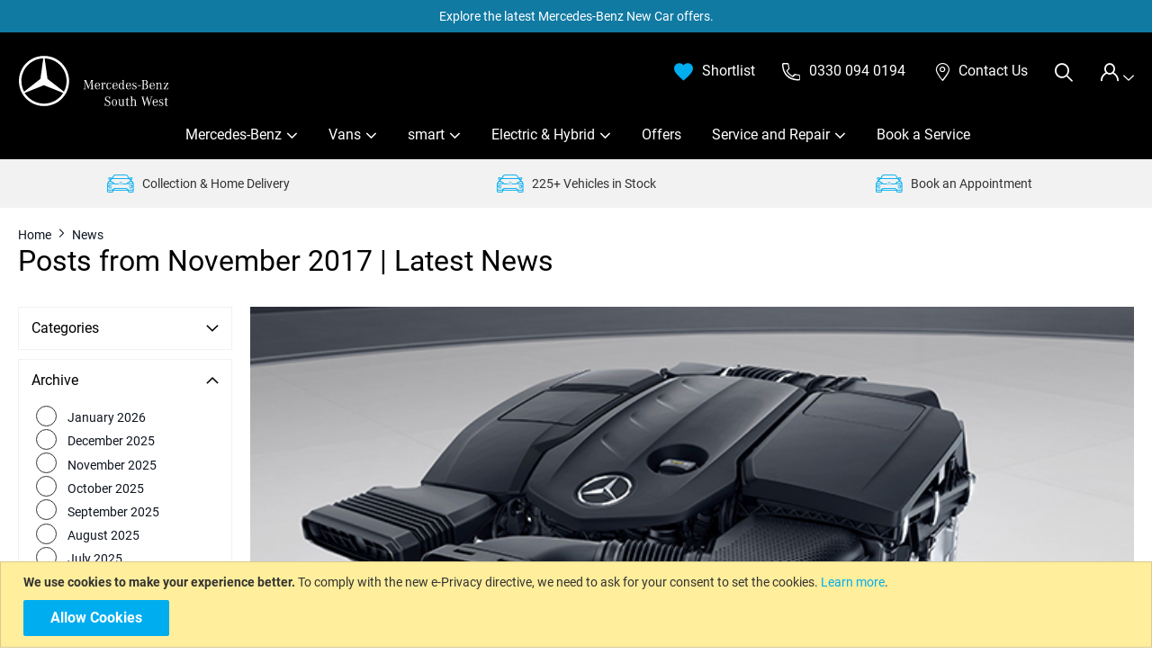

--- FILE ---
content_type: text/html; charset=UTF-8
request_url: https://www.mercedes-benzsouthwest.co.uk/blog/archive/view/month/2017-11/
body_size: 15709
content:
<!doctype html>
<html lang="en">
    <head >
                <meta charset="utf-8"/>
<meta name="title" content="Posts from November 2017 | Latest News"/>
<meta name="keywords" content="Magento, Varien, E-commerce"/>
<meta name="robots" content="INDEX,FOLLOW"/>
<meta name="viewport" content="width=device-width, initial-scale=1"/>
<meta name="format-detection" content="telephone=no"/>
<title>Posts from November 2017 | Latest News</title>
<link  rel="stylesheet" type="text/css"  media="all" href="https://www.mercedes-benzsouthwest.co.uk/static/version1765445940/_cache/merged/741d603b304b9c6d558532188cc6c19f.min.css" />
<link  rel="stylesheet" type="text/css"  media="screen and (min-width: 768px)" href="https://www.mercedes-benzsouthwest.co.uk/static/version1765445940/frontend/Ayko/mercedes/en_GB/css/styles-l.min.css" />
<link  rel="stylesheet" type="text/css"  media="print" href="https://www.mercedes-benzsouthwest.co.uk/static/version1765445940/frontend/Ayko/mercedes/en_GB/css/print.min.css" />

<link rel="preload" as="font" crossorigin="anonymous" href="https://www.mercedes-benzsouthwest.co.uk/static/version1765445940/frontend/Ayko/mercedes/en_GB/fonts/opensans/light/opensans-300.woff2" />
<link rel="preload" as="font" crossorigin="anonymous" href="https://www.mercedes-benzsouthwest.co.uk/static/version1765445940/frontend/Ayko/mercedes/en_GB/fonts/opensans/regular/opensans-400.woff2" />
<link rel="preload" as="font" crossorigin="anonymous" href="https://www.mercedes-benzsouthwest.co.uk/static/version1765445940/frontend/Ayko/mercedes/en_GB/fonts/opensans/semibold/opensans-600.woff2" />
<link rel="preload" as="font" crossorigin="anonymous" href="https://www.mercedes-benzsouthwest.co.uk/static/version1765445940/frontend/Ayko/mercedes/en_GB/fonts/opensans/bold/opensans-700.woff2" />
<link rel="preload" as="font" crossorigin="anonymous" href="https://www.mercedes-benzsouthwest.co.uk/static/version1765445940/frontend/Ayko/mercedes/en_GB/fonts/Luma-Icons.woff2" />
<link  rel="canonical" href="https://www.mercedes-benzsouthwest.co.uk/blog/archive/view/month/2017-11" />
<link  rel="icon" type="image/x-icon" href="https://www.mercedes-benzsouthwest.co.uk/media/favicon/stores/1/Mercedes-BenzSouthWestFavicon.png" />
<link  rel="shortcut icon" type="image/x-icon" href="https://www.mercedes-benzsouthwest.co.uk/media/favicon/stores/1/Mercedes-BenzSouthWestFavicon.png" />

<!-- Google Tag Manager -->

<!-- End Google Tag Manager -->


<style>
small.copyright {
    padding-bottom: 40px;
}
select {
    padding: 0 20px 0 10px;
}
.ourevents-list-container .events-wrapper {
    margin-bottom : 30px;
}
.ourevents-index-index .limiter {
    margin-bottom : 30px;
    margin-top: 0;
}
@media only screen and (max-width: 767px) {
#html-body div[data-content-type="row"] [data-background-type="image"] {
  min-height: fit-content;
}
}
.page-header .panel {
        max-height: unset;
        padding: 0;
}
.block.newsletter #newsletter-error {
    position: absolute;
}
/* Hotfix for MBSLA-240 */
body[class*="ora"] #maincontent .pagebuilder-button-primary, .ora .pagebuilder-button-primary, body[class*="ora"] #maincontent .pagebuilder-button-secondary, .ora .pagebuilder-button-secondary {
    font-family: 'ORA' !important;
}
</style>
<!--bATZKeL1Q5PGzKtu6fJnpBa5g8Yf8hwd-->


            
    </head>
    <body data-container="body"
          data-mage-init='{"loaderAjax": {}, "loader": { "icon": "https://www.mercedes-benzsouthwest.co.uk/static/version1765445940/frontend/Ayko/mercedes/en_GB/images/loader-2.gif"}}'
        id="html-body" class="blog-post-list blog blog-archive-view page-layout-2columns-left">
        


<div class="cookie-status-message" id="cookie-status">
    The store will not work correctly in the case when cookies are disabled.</div>




    <noscript>
        <div class="message global noscript">
            <div class="content">
                <p>
                    <strong>JavaScript seems to be disabled in your browser.</strong>
                    <span>
                        For the best experience on our site, be sure to turn on Javascript in your browser.                    </span>
                </p>
            </div>
        </div>
    </noscript>
    <div role="alertdialog"
         tabindex="-1"
         class="message global cookie"
         id="notice-cookie-block">
        <div role="document" class="content" tabindex="0">
            <p>
                <strong>We use cookies to make your experience better.</strong>
                <span>To comply with the new e-Privacy directive, we need to ask for your consent to set the cookies.                </span>
                <a href="https://www.mercedes-benzsouthwest.co.uk/privacy-policy-cookie-restriction-mode/">Learn more</a>.            </p>
            <div class="actions">
                <button id="btn-cookie-allow" class="action allow primary">
                    <span>Allow Cookies</span>
                </button>
            </div>
        </div>
    </div>
        

<div class="page-wrapper"><header class="page-header"><div class="panel wrapper"><div class="panel header"><div data-content-type="html" data-appearance="default" data-element="main" data-decoded="true"><div class="notification-bar-header">
<a href="/new-car-selected-models-offer">Explore the latest Mercedes-Benz New Car offers.
</div>

<style>
.notification-bar-header a{
 color:#FFF!important;
}
</style></div><ul class="header links">    <li class="greet welcome" data-bind="scope: 'customer'">
        <!-- ko if: customer().fullname  -->
        <span class="logged-in"
              data-bind="text: new String('Welcome, %1!').replace('%1', customer().fullname)">
        </span>
        <!-- /ko -->
        <!-- ko ifnot: customer().fullname  -->
        <span class="not-logged-in"
              data-bind="html: 'Default&#x20;welcome&#x20;msg&#x21;'"></span>
                <!-- /ko -->
    </li>
    
    <li class="Test-Class">
        <a href="https://www.mercedes-benzsouthwest.co.uk/events">Our events                    </a>
    </li>
<li class="link authorization-link" data-label="or">
    <a href="https://www.mercedes-benzsouthwest.co.uk/customer/account/login/referer/aHR0cHM6Ly93d3cubWVyY2VkZXMtYmVuenNvdXRod2VzdC5jby51ay9ibG9nL2FyY2hpdmUvdmlldy9tb250aC8yMDE3LTExLw%2C%2C/"        >Sign In</a>
</li>
<li><a href="https://www.mercedes-benzsouthwest.co.uk/customer/account/create/" id="idKJkKTx1O" >Create an Account</a></li></ul></div></div><div class="header content"><span data-action="toggle-nav" class="action nav-toggle"><span>Toggle Nav</span></span>
<a
    class="logo"
    href="https://www.mercedes-benzsouthwest.co.uk/"
    title=""
    aria-label="store logo">
    <img src="https://www.mercedes-benzsouthwest.co.uk/static/version1765445940/frontend/Ayko/mercedes/en_GB/images/logo.svg"
         title=""
         alt=""
            width="170"                />
</a>
<div class="miniaccount" data-mage-init='{"collapsible":{}}'>
    <div class="miniaccount-header" data-role="title"></div>
    <div class="miniaccount-block" data-role="content">
                    <div data-content-type="row" data-appearance="contained" data-element="main">
    <div data-enable-parallax="0" data-parallax-speed="0.5" data-background-images="{}" data-background-type="image"
         data-video-loop="true" data-video-play-only-visible="true" data-video-lazy-load="true"
         data-video-fallback-src="" data-element="inner" data-pb-style="FLT7XDE">
        <div class="menu-account-text" data-content-type="text" data-appearance="default" data-element="main"><p
            id="XB4P63O"><strong>New Here?</strong></p>
            <p>Sign in or create an account for your best experience.</p>
            <ul style="list-style-type: disc;">
                <li>Save your shortlists</li>
                <li>Faster Reserve Online</li>
                <li>View your order history</li>
                <li>Set your personal preferences</li>
                <li>Fast Checkout</li>
                <li>Set your delivery details</li>
            </ul>
        </div>
    </div>
</div>
                            <a href="https://www.mercedes-benzsouthwest.co.uk/customer/account/login/referer/aHR0cHM6Ly93d3cubWVyY2VkZXMtYmVuenNvdXRod2VzdC5jby51ay9ibG9nL2FyY2hpdmUvdmlldy9tb250aC8yMDE3LTExLw%2C%2C/" class="signin-link">Sign In                            </a>
                    <a href="https://www.mercedes-benzsouthwest.co.uk/customer/account/create/" class="create-link">Create an Account                            </a>
            </div>
</div>

<div class="block block-search">
    <div class="block block-title">
        <strong>Search</strong></div>
    <div id="search_overlay"></div>
    <div class="block block-content">
        <span class="close-search">Close</span>
        <h3>Experience Mercedes-Benz Quality</h3>
        <div class="form-wrapper">
            <form class="form minisearch" id="search_mini_form" action="https://www.mercedes-benzsouthwest.co.uk/catalogsearch/result/" method="get">
                <div class="field search">
                    <div class="control">
                        <label for="search">Quick Search</label>
                        <div class="default-search-wrapper">
                            <input id="search"
                                   type="text"
                                   name="q"
                                   value=""
                                   placeholder="Cars, articles, FAQs, etc…"
                                   class="input-text"
                                   maxlength="128"
                                   role="combobox"
                                   aria-haspopup="false"
                                   aria-autocomplete="both"
                                   aria-expanded="false"
                                   autocomplete="off"
                                   data-block="autocomplete-form"/>
                            <button type="submit"
                                    title="Go"
                                    class="action search">
                                <span>Go</span>
                            </button>
                        </div>
                        <div id="search_autocomplete" class="search-autocomplete"></div>
                    </div>
                </div>
            </form>
            <form class="form vehicle-finder" id="vehicle_finder_search" action="" method="post" >
    <input type="hidden" name="default_url" value="https://www.mercedes-benzsouthwest.co.uk/vehicles">
    <div class="finder-header">
        <label>Used Vehicle Finder</label>
            </div>
    <div class="all-fields">
        <div class="model-field-wrapper">
            <label>Model</label>
            <select id="model_finder" class="input-select" name="selected_category">
                <option value="" selected>Select Model</option>
                                    <option value="19899">200</option>
                                    <option value="19820">250</option>
                                    <option value="19750">300</option>
                                    <option value="19844">450</option>
                                    <option value="19566">A Class</option>
                                    <option value="19819">AMG</option>
                                    <option value="19589">AMG GT</option>
                                    <option value="19884">AMG GT 63</option>
                                    <option value="19574">B Class</option>
                                    <option value="19565">C Class</option>
                                    <option value="19772">Citan</option>
                                    <option value="19757">CL</option>
                                    <option value="19985">CLA</option>
                                    <option value="19576">CLA Class</option>
                                    <option value="19974">CLE</option>
                                    <option value="19640">CLS</option>
                                    <option value="19573">E Class</option>
                                    <option value="19978">eCitan</option>
                                    <option value="19551">Electric</option>
                                    <option value="19737">EQA</option>
                                    <option value="19768">EQB</option>
                                    <option value="19586">EQC</option>
                                    <option value="19843">EQE</option>
                                    <option value="19861">EQS</option>
                                    <option value="19710">EQV</option>
                                    <option value="19961">eSprinter</option>
                                    <option value="19849">eVito</option>
                                    <option value="19585">forfour</option>
                                    <option value="19587">fortwo</option>
                                    <option value="19591">G Class</option>
                                    <option value="19811">GL Class</option>
                                    <option value="19984">GLA</option>
                                    <option value="19583">GLA Class</option>
                                    <option value="19987">GLB</option>
                                    <option value="19588">GLB Class</option>
                                    <option value="19990">GLC</option>
                                    <option value="19577">GLC Class</option>
                                    <option value="19986">GLE</option>
                                    <option value="19578">GLE Class</option>
                                    <option value="19994">GLS</option>
                                    <option value="19703">GLS Class</option>
                                    <option value="19900">M Class</option>
                                    <option value="20092">Maybach GLS</option>
                                    <option value="19893">Maybach GLS Class</option>
                                    <option value="19956">Maybach S Class</option>
                                    <option value="19944">Q7</option>
                                    <option value="19580">S Class</option>
                                    <option value="19997">SL</option>
                                    <option value="19581">SL Class</option>
                                    <option value="19579">SLC</option>
                                    <option value="19730">SLK</option>
                                    <option value="19617">Sprinter</option>
                                    <option value="19590">V Class</option>
                                    <option value="19575">Vito</option>
                                    <option value="19582">X Class</option>
                            </select>
        </div>
        <div class="price-field-wrapper">
            <label>Cash Price</label>
            <input type="text" id="price_from" placeholder="£0" name="price_from" />
            <label>to</label>
            <input type="text" id="price_from" placeholder="£0" name="price_to" />
        </div>
                <div class="vehicle-form-submit">
            <button title="Search" type="submit" class="action-secondary">
                <span>Search</span>
            </button>
        </div>
        <a href="https://www.mercedes-benzsouthwest.co.uk/vehicles" id="adv-search">Advanced Search</a>
    </div>
</form>
<div class="new-vehicle-finder">
    <div class="finder-header">
        <label>New Vehicle Finder</label>
            </div>
    <div class="all-fields">
        <div class="label-text">
            <label>
                Visit the Mercedes-Benz Online Showroom or                <a href="https://www.mercedes-benzsouthwest.co.uk/contact-us/">visit us in-store.</a>
            </label>
        </div>
        <div class="vehicle-form-submit">
            <a href="https://shop.mercedes-benz.co.uk/new/">
                <button title="Search" class="action-secondary">
                    <span>Search</span>
                </button>
            </a>
        </div>
    </div>
</div>

        </div>
    </div>
</div>

<div class="header-right-links"><div data-content-type="html" data-appearance="default" data-element="main" data-decoded="true"><div class="header-shortlist-links"><a class="shortlist-link" href="https://www.mercedes-benzsouthwest.co.uk/wishlist/"><span>Shortlist</span></a><a class="header-phone" href="tel: 0330 094 0194"><span>0330 094 0194</span></a>
                          <a class="contact-link" href="https://www.mercedes-benzsouthwest.co.uk/contact-us/"><span>Contact Us</span></a></div></div></div></div></header>    <div class="sections nav-sections">
                <div class="section-items nav-sections-items"
             data-mage-init='{"tabs":{"openedState":"active"}}'>
                                            <div class="section-item-title nav-sections-item-title"
                     data-role="collapsible">
                    <a class="nav-sections-item-switch"
                       data-toggle="switch" href="#store.menu">
                        Menu                    </a>
                </div>
                <div class="section-item-content nav-sections-item-content"
                     id="store.menu"
                     data-role="content">
                    
<div class="menu-container horizontal-menu">
    <div data-action="navigation" class="menu horizontal centre ">
        <ul class="md-top-menu-items">
            <li class="menu-dropdown-icon dropdown category-item nav-501 "> <a href="https://www.mercedes-benzsouthwest.co.uk/mercedes-benz-cars"> <span class="megaitemicons"></span> Mercedes-Benz </a> <ul class="animated fadeIn column4"> <li class="megaStaticBlock"> <h2>Meet the Range</h2> <ul> <li> <style>#html-body [data-pb-style=ORQ5Q8W]{justify-content:flex-start;display:flex;flex-direction:column;background-position:left top;background-size:cover;background-repeat:no-repeat;background-attachment:scroll}</style><div data-content-type="row" data-appearance="contained" data-element="main"><div data-enable-parallax="0" data-parallax-speed="0.5" data-background-images="{}" data-background-type="image" data-video-loop="true" data-video-play-only-visible="true" data-video-lazy-load="true" data-video-fallback-src="" data-element="inner" data-pb-style="ORQ5Q8W"><div data-content-type="text" data-appearance="default" data-element="main"><p><a tabindex="0" href="/mercedes-benz-cars">Mercedes-Benz</a></p> <p><a tabindex="0" title="All Models" href="/models">All Models</a></p> <p><a tabindex="0" href="https://shop.mercedes-benz.co.uk/new/">New Car</a></p> <p><a tabindex="0" href="/approved-used">Approved Used</a></p> <p><a tabindex="0" href="/offers">Offers</a></p> <p><a tabindex="0" title="AMG" href="/amg">Mercedes-AMG</a></p> <p><a tabindex="0" href="/electric-cars">Mercedes-Benz Electric Cars</a></p> <p><a tabindex="0" href="/mercedes-maybach">Mercedes-Maybach</a></p> <p><a tabindex="0" href="/business">Business</a></p> <p><a tabindex="0" href="/approved-used-program">Approved Used Programme</a></p></div></div></div> </li> </ul>
</li> <li class="megaStaticBlock"> <h2>Shop by Vehicle Type</h2> <ul> <li> <style>#html-body [data-pb-style=EHI6M8C]{justify-content:flex-start;display:flex;flex-direction:column;background-position:left top;background-size:cover;background-repeat:no-repeat;background-attachment:scroll}</style><div data-content-type="row" data-appearance="contained" data-element="main"><div data-enable-parallax="0" data-parallax-speed="0.5" data-background-images="{}" data-background-type="image" data-video-loop="true" data-video-play-only-visible="true" data-video-lazy-load="true" data-video-fallback-src="" data-element="inner" data-pb-style="EHI6M8C"><div data-content-type="text" data-appearance="default" data-element="main"><p><a tabindex="0" title="Coupe" href="/approved-used/coupe">Coupe</a></p> <p><a tabindex="0" title="Convertible" href="/approved-used/cabriolet">Convertible</a></p> <p><a tabindex="0" title="Estate" href="/approved-used/estate">Estate</a></p> <p><a tabindex="0" title="Hatchback" href="/approved-used/hatchback">Hatchback</a></p> <p><a tabindex="0" title="MPV" href="/approved-used/mpv">MPV</a></p> <p><a tabindex="0" title="Saloon" href="/approved-used/saloon">Saloon</a></p> <p><a tabindex="0" title="SUV" href="/approved-used/suv">SUV</a></p> <p><a tabindex="0" title="Van" href="/approved-used/vans">Van</a></p></div></div></div> </li> </ul>
</li> <li class="megaStaticBlock"> <h2>Sell Your Vehicle</h2> <ul> <li> <style>#html-body [data-pb-style=QDE1E9B]{justify-content:flex-start;display:flex;flex-direction:column;background-position:left top;background-size:cover;background-repeat:no-repeat;background-attachment:scroll}</style><div data-content-type="row" data-appearance="contained" data-element="main"><div data-enable-parallax="0" data-parallax-speed="0.5" data-background-images="{}" data-background-type="image" data-video-loop="true" data-video-play-only-visible="true" data-video-lazy-load="true" data-video-fallback-src="" data-element="inner" data-pb-style="QDE1E9B"><div data-content-type="text" data-appearance="default" data-element="main"><p><a tabindex="-1" title="Value My Vehicle" href="/sell-my-vehicle#value-my-vehicle">Value My Vehicle</a></p> <p><a tabindex="0" title="Sell my vehicle" href="/sell-my-vehicle">Sell My Vehicle</a></p> <p><a tabindex="0" title="Part Exchange" href="/part-exchange">Part Exchange</a></p></div></div></div> </li> </ul>
</li> <li class="megaStaticBlock"> <h2>Finance and Insurance</h2> <ul> <li> <style>#html-body [data-pb-style=IUBH52L]{justify-content:flex-start;display:flex;flex-direction:column;background-position:left top;background-size:cover;background-repeat:no-repeat;background-attachment:scroll}</style><div data-content-type="row" data-appearance="contained" data-element="main"><div data-enable-parallax="0" data-parallax-speed="0.5" data-background-images="{}" data-background-type="image" data-video-loop="true" data-video-play-only-visible="true" data-video-lazy-load="true" data-video-fallback-src="" data-element="inner" data-pb-style="IUBH52L"><div data-content-type="text" data-appearance="default" data-element="main"><p><a tabindex="0" title="Finance options" href="/finance">Finance Options</a></p> <p><a tabindex="-1" href="/asset-protection-insurance">Asset Protection</a></p> <p><a tabindex="0" title="Minor Damage Insurance" href="/minor-damage-insurance">Cosmetic Repair Insurance</a></p> <p><a tabindex="0" title="Tyre &amp; Alloy Insurance" href="/mercedes-benz-tyre-alloy-insurance">Tyre &amp; Alloy Wheel Repair Insurance</a></p> <p><a tabindex="0" title="StarGard Paint &amp; Interior Protection" href="/stargard">StarGard Protection</a></p> <p><a tabindex="0" title="Warranty" href="/warranty-and-repair">Warranty</a></p></div></div></div> </li> </ul>
</li> </ul> </li><li class="menu-dropdown-icon dropdown category-item nav-502 "> <a href="https://www.mercedes-benzsouthwest.co.uk/mercedes-benz-vans"> <span class="megaitemicons"></span> Vans </a> <ul class="animated fadeIn column4"> <li class="megaStaticBlock"> <h2>Meet the Van Range</h2> <ul> <li> <style>#html-body [data-pb-style=CSHCV6C]{justify-content:flex-start;display:flex;flex-direction:column;background-position:left top;background-size:cover;background-repeat:no-repeat;background-attachment:scroll}</style><div data-content-type="row" data-appearance="contained" data-element="main"><div data-enable-parallax="0" data-parallax-speed="0.5" data-background-images="{}" data-background-type="image" data-video-loop="true" data-video-play-only-visible="true" data-video-lazy-load="true" data-video-fallback-src="" data-element="inner" data-pb-style="CSHCV6C"><div data-content-type="text" data-appearance="default" data-element="main"><p><a tabindex="0" href="/mercedes-benz-vans">New Vans</a></p> <p><a tabindex="0" title="All Models" href="/van-models">All Van Models</a></p> <p><a tabindex="0" href="/approved-used-vans">Approved Used Vans</a></p> <p><a tabindex="0" href="/approved-used/vans">Available Vans</a></p> <p><a tabindex="0" href="/approved-used-program">Approved Used Programme</a></p> <p><a tabindex="0" href="/offers#vans-offers">Offers</a></p></div></div></div> </li> </ul>
</li> <li class="megaStaticBlock"> <h2>Shop by Model</h2> <ul> <li> <style>#html-body [data-pb-style=SL3ITOL]{justify-content:flex-start;display:flex;flex-direction:column;background-position:left top;background-size:cover;background-repeat:no-repeat;background-attachment:scroll}</style><div data-content-type="row" data-appearance="contained" data-element="main"><div data-enable-parallax="0" data-parallax-speed="0.5" data-background-images="{}" data-background-type="image" data-video-loop="true" data-video-play-only-visible="true" data-video-lazy-load="true" data-video-fallback-src="" data-element="inner" data-pb-style="SL3ITOL"><div data-content-type="text" data-appearance="default" data-element="main"><p><a tabindex="0" title="Citan" href="/approved-used/vans/citan">Citan</a></p> <p><a tabindex="0" title="Sprinter" href="/approved-used/vans/sprinter">Sprinter</a></p> <p><a tabindex="0" title="Vito" href="/approved-used/vans/vito">Vito</a></p> <p><a href="/approved-used/vans?model=eVito">eVito</a></p> <p><a tabindex="0" title="X-Class" href="/approved-used/vans/x-class">X-Class</a></p></div></div></div> </li> </ul>
</li> <li class="megaStaticBlock"> <h2>Sell Your Van</h2> <ul> <li> <style>#html-body [data-pb-style=XABFX2Q]{justify-content:flex-start;display:flex;flex-direction:column;background-position:left top;background-size:cover;background-repeat:no-repeat;background-attachment:scroll}</style><div data-content-type="row" data-appearance="contained" data-element="main"><div data-enable-parallax="0" data-parallax-speed="0.5" data-background-images="{}" data-background-type="image" data-video-loop="true" data-video-play-only-visible="true" data-video-lazy-load="true" data-video-fallback-src="" data-element="inner" data-pb-style="XABFX2Q"><div data-content-type="text" data-appearance="default" data-element="main"><p><a tabindex="0" title="Value my van" href="/value-my-van">Value My Van</a></p> <p><a tabindex="0" title="Sell my van" href="/sell-my-van">Sell My Van</a></p> <p><a tabindex="0" title="Part Exchange" href="/part-exchange">Part Exchange</a></p></div></div></div> </li> </ul>
</li> <li class="megaStaticBlock"> <h2>Service Your Van</h2> <ul> <li> <style>#html-body [data-pb-style=JPP94NB]{justify-content:flex-start;display:flex;flex-direction:column;background-position:left top;background-size:cover;background-repeat:no-repeat;background-attachment:scroll}</style><div data-content-type="row" data-appearance="contained" data-element="main"><div data-enable-parallax="0" data-parallax-speed="0.5" data-background-images="{}" data-background-type="image" data-video-loop="true" data-video-play-only-visible="true" data-video-lazy-load="true" data-video-fallback-src="" data-element="inner" data-pb-style="JPP94NB"><div data-content-type="text" data-appearance="default" data-element="main"><p><a tabindex="0" title="Book a van service" href="https://www.mercedesvanservice.co.uk/#/your-vehicle" target="_blank" rel="noopener">Book a Van Service</a></p> <p><a tabindex="0" title="Van Servicing" href="/van-servicing">Van Servicing</a></p> <p><a tabindex="0" title="Van Service Plans" href="/van-servicing#van-service-plans">Van Service Plans</a></p> <p><a tabindex="0" title="MOT" href="/mercedes-benz-van-mot">MOT</a></p> <p><a tabindex="0" title="Van Repairs" href="/warranty-and-repair">Van Repairs</a></p> <p><a tabindex="0" title="Mobilo Roadside Assist" href="/mobilovan-roadside-assistance">MobiloVan Service24 Roadside Assist</a></p> <p><a tabindex="0" title="LCV Locations" href="/van-centre-locations">Van Locations</a></p></div></div></div> </li> </ul>
</li> </ul> </li><li class="menu-dropdown-icon dropdown category-item nav-503 "> <a href="https://citywestcountry.co.uk/smart-south-west/"> <span class="megaitemicons"></span> smart </a> <ul class="animated fadeIn column3"> <li class="megaStaticBlock"> <h2>Meet the Range</h2> <ul> <li> <style>#html-body [data-pb-style=AOJJG11]{justify-content:flex-start;display:flex;flex-direction:column;background-position:left top;background-size:cover;background-repeat:no-repeat;background-attachment:scroll}</style><div data-content-type="row" data-appearance="contained" data-element="main"><div data-enable-parallax="0" data-parallax-speed="0.5" data-background-images="{}" data-background-type="image" data-video-loop="true" data-video-play-only-visible="true" data-video-lazy-load="true" data-video-fallback-src="" data-element="inner" data-pb-style="AOJJG11"><div data-content-type="text" data-appearance="default" data-element="main"><p><a tabindex="0" title="smart cars" href="https://citywestcountry.co.uk/smart-south-west/" target="_blank" rel="noopener">smart Cars</a></p> <p><a tabindex="0" href="https://citywestcountry.co.uk/smart-south-west/smart-models/" target="_blank" rel="noopener">smart Models</a></p> <p><a tabindex="0" title="New smart cars" href="https://citywestcountry.co.uk/smart-south-west/smart-models/" target="_blank" rel="noopener">New smart Cars</a></p> <p><a tabindex="0" title="Approved Used smart" href="/approved-used/smart">Approved Used smart</a></p></div></div></div> </li> </ul>
</li> <li class="megaStaticBlock"> <h2>Service Your smart</h2> <ul> <li> <style>#html-body [data-pb-style=DOIHV69]{justify-content:flex-start;display:flex;flex-direction:column;background-position:left top;background-size:cover;background-repeat:no-repeat;background-attachment:scroll}</style><div data-content-type="row" data-appearance="contained" data-element="main"><div data-enable-parallax="0" data-parallax-speed="0.5" data-background-images="{}" data-background-type="image" data-video-loop="true" data-video-play-only-visible="true" data-video-lazy-load="true" data-video-fallback-src="" data-element="inner" data-pb-style="DOIHV69"><div data-content-type="text" data-appearance="default" data-element="main"><p><a tabindex="0" title="Book a service" href="/book-a-service">Book a Service</a></p> <p><a tabindex="0" title="smart Servicing" href="/smart-service">smart Servicing</a></p> <p><a tabindex="0" title="smart Service Plans" href="/smart-service-plans">smart Service Plans</a></p> <p><a tabindex="0" title="smart MOT" href="/smart-mot">smart MOT</a></p> <p><a tabindex="0" title="smart Repairs" href="smart-warranty-and-repair">smart Warranty &amp; Repair</a></p> <p><a tabindex="0" title="Roadside Assist" href="smart-roadside-assist">Roadside Assist</a></p></div></div></div> </li> </ul>
</li> <li class="megaStaticBlock"> <h2>smart Finance and Insurance</h2> <ul> <li> <style>#html-body [data-pb-style=N1PFY8U]{justify-content:flex-start;display:flex;flex-direction:column;background-position:left top;background-size:cover;background-repeat:no-repeat;background-attachment:scroll}</style><div data-content-type="row" data-appearance="contained" data-element="main"><div data-enable-parallax="0" data-parallax-speed="0.5" data-background-images="{}" data-background-type="image" data-video-loop="true" data-video-play-only-visible="true" data-video-lazy-load="true" data-video-fallback-src="" data-element="inner" data-pb-style="N1PFY8U"><div data-content-type="text" data-appearance="default" data-element="main"><p><a tabindex="0" title="Finance options" href="/finance">Finance Options</a></p> <p><a tabindex="0" title="Minor Damage Insurance" href="/minor-damage-insurance">Cosmetic Repair Insurance</a></p> <p><a tabindex="0" title="Tyre &amp; Alloy Insurance" href="/mercedes-benz-tyre-alloy-insurance">Tyre &amp; Alloy Wheel Repair Insurance</a></p> <p><a tabindex="0" title="StarGard Paint &amp; Interior Protection" href="/stargard">StarGard Protection</a></p> <p><a tabindex="0" title="Warranty" href="/smart-warranty-and-repair">Warranty</a></p></div></div></div> </li> </ul>
</li> </ul> </li><li class="menu-dropdown-icon dropdown category-item nav-504 "> <a href="#"> <span class="megaitemicons"></span> Electric & Hybrid </a> <ul class="animated fadeIn column3"> <li class="megaStaticBlock"> <h2>Electric & Hybrid</h2> <ul> <li> <style>#html-body [data-pb-style=OVC70SU]{justify-content:flex-start;display:flex;flex-direction:column;background-position:left top;background-size:cover;background-repeat:no-repeat;background-attachment:scroll}</style><div data-content-type="row" data-appearance="contained" data-element="main"><div data-enable-parallax="0" data-parallax-speed="0.5" data-background-images="{}" data-background-type="image" data-video-loop="true" data-video-play-only-visible="true" data-video-lazy-load="true" data-video-fallback-src="" data-element="inner" data-pb-style="OVC70SU"><div data-content-type="text" data-appearance="default" data-element="main"><p><a tabindex="0" href="/electric-cars">Mercedes-Benz Electric Cars</a></p> <p><a tabindex="0" title="Meet the Range" href="/eq#meet-the-range">Meet the Range</a></p> <p><a tabindex="0" title="Electric" href="/approved-used?fuel=Electric">Electric</a></p> <p><a tabindex="0" title="Hybrid" href="/approved-used?fuel%5B0%5D=Diesel+Hybrid&amp;fuel%5B1%5D=Petrol+Hybrid">Hybrid</a></p> <p><a tabindex="0" title="smart" href="/smart-cars">smart</a></p> <p><a tabindex="0" title="Offers" href="/offers">Offers</a></p> <p><a tabindex="0" title="FAQs" href="/blog/electric-car-faqs">FAQs</a></p></div></div></div> </li> </ul>
</li> <li class="megaStaticBlock"> <h2>smart</h2> <ul> <li> <style>#html-body [data-pb-style=BQTJUYL]{justify-content:flex-start;display:flex;flex-direction:column;background-position:left top;background-size:cover;background-repeat:no-repeat;background-attachment:scroll}</style><div data-content-type="row" data-appearance="contained" data-element="main"><div data-enable-parallax="0" data-parallax-speed="0.5" data-background-images="{}" data-background-type="image" data-video-loop="true" data-video-play-only-visible="true" data-video-lazy-load="true" data-video-fallback-src="" data-element="inner" data-pb-style="BQTJUYL"><div data-content-type="text" data-appearance="default" data-element="main"><p><a tabindex="0" title="smart cars" href="/smart-cars">smart Cars</a></p> <p><a tabindex="0" title="New smart cars" href="/online-showroom-locations">New smart Cars</a></p> <p><a tabindex="0" title="Approved Used smart" href="/approved-used/smart">Approved Used smart</a></p> <p><a tabindex="0" title="Smart for business" href="/business">smart for Business</a></p> <p><a tabindex="0" href="/smart-accessories">smart Accessories</a></p></div></div></div> </li> </ul>
</li> <li class="megaStaticBlock"> <h2>Related FAQs</h2> <ul> <li> <style>#html-body [data-pb-style=F01AJ3R]{justify-content:flex-start;display:flex;flex-direction:column;background-position:left top;background-size:cover;background-repeat:no-repeat;background-attachment:scroll}</style><div data-content-type="row" data-appearance="contained" data-element="main"><div data-enable-parallax="0" data-parallax-speed="0.5" data-background-images="{}" data-background-type="image" data-video-loop="true" data-video-play-only-visible="true" data-video-lazy-load="true" data-video-fallback-src="" data-element="inner" data-pb-style="F01AJ3R"><div data-content-type="text" data-appearance="default" data-element="main"><p><a tabindex="0" title="Electric Car FAQs" href="/blog/electric-car-faqs">Electric Car FAQs</a></p> <p><a tabindex="0" title="Charging Locations" href="/blog/charging-zones/">Charging Locations</a></p> <p><a tabindex="0" title="EQ Service Plans" href="/service-plans">EQ Service Plans</a></p> <p><a tabindex="0" title="Electric Car Servicing" href="/blog/servicing-an-electric-vehicle/">Electric Car Servicing</a></p></div></div></div> </li> </ul>
</li> </ul> </li><li class=" "> <a href="https://www.mercedes-benzsouthwest.co.uk/offers/"><span class="megaitemicons"></span>Offers</a>
</li><li class="menu-dropdown-icon dropdown category-item nav-506 "> <a href="https://www.mercedes-benzsouthwest.co.uk/mercedes-benz-approved-service-centre"> <span class="megaitemicons"></span> Service and Repair </a> <ul class="animated fadeIn column3"> <li class="megaStaticBlock"> <h2>Service your Mercedes-Benz</h2> <ul> <li> <style>#html-body [data-pb-style=N00JCM6]{justify-content:flex-start;display:flex;flex-direction:column;background-position:left top;background-size:cover;background-repeat:no-repeat;background-attachment:scroll}</style><div data-content-type="row" data-appearance="contained" data-element="main"><div data-enable-parallax="0" data-parallax-speed="0.5" data-background-images="{}" data-background-type="image" data-video-loop="true" data-video-play-only-visible="true" data-video-lazy-load="true" data-video-fallback-src="" data-element="inner" data-pb-style="N00JCM6"><div data-content-type="text" data-appearance="default" data-element="main"><p><a tabindex="0" title="Book a service" href="/book-a-service">Book a Service</a></p> <p><a tabindex="0" title="Servicing Explained" href="/mercedes-benz-approved-service-centre">Mercedes-Benz Servicing</a></p> <p><a tabindex="0" title="MOT" href="/mot">Mercedes-Benz MOT</a></p> <p><a tabindex="0" href="/service-plans">Service Plans</a></p> <p><a href="/mercedes-benz-mobile-servicing">Mobile Servicing</a></p> <p><a tabindex="0" title="Repairs" href="/warranty-and-repair">Warranty &amp; Repairs</a></p> <p><a tabindex="0" href="/bumper">Repair Now With Bumper</a></p> <p><a tabindex="0" href="/roadside-assistance">Mobilo Roadside &amp; Accident Assistance</a></p> <p><a tabindex="0" href="/signature-service">Signature Service</a></p> <p><a tabindex="0" href="/vehicle-health-checks">Health Checks &amp; Air Conditioning</a></p> <p><a tabindex="0" href="/blog/7-tips-for-looking-after-your-car">Looking After Your Car</a></p></div></div></div> </li> </ul>
</li> <li class="megaStaticBlock"> <h2>Service Your Van</h2> <ul> <li> <style>#html-body [data-pb-style=JPP94NB]{justify-content:flex-start;display:flex;flex-direction:column;background-position:left top;background-size:cover;background-repeat:no-repeat;background-attachment:scroll}</style><div data-content-type="row" data-appearance="contained" data-element="main"><div data-enable-parallax="0" data-parallax-speed="0.5" data-background-images="{}" data-background-type="image" data-video-loop="true" data-video-play-only-visible="true" data-video-lazy-load="true" data-video-fallback-src="" data-element="inner" data-pb-style="JPP94NB"><div data-content-type="text" data-appearance="default" data-element="main"><p><a tabindex="0" title="Book a van service" href="https://www.mercedesvanservice.co.uk/#/your-vehicle" target="_blank" rel="noopener">Book a Van Service</a></p> <p><a tabindex="0" title="Van Servicing" href="/van-servicing">Van Servicing</a></p> <p><a tabindex="0" title="Van Service Plans" href="/van-servicing#van-service-plans">Van Service Plans</a></p> <p><a tabindex="0" title="MOT" href="/mercedes-benz-van-mot">MOT</a></p> <p><a tabindex="0" title="Van Repairs" href="/warranty-and-repair">Van Repairs</a></p> <p><a tabindex="0" title="Mobilo Roadside Assist" href="/mobilovan-roadside-assistance">MobiloVan Service24 Roadside Assist</a></p> <p><a tabindex="0" title="LCV Locations" href="/van-centre-locations">Van Locations</a></p></div></div></div> </li> </ul>
</li> <li class="megaStaticBlock"> <h2>Service Your smart</h2> <ul> <li> <style>#html-body [data-pb-style=DOIHV69]{justify-content:flex-start;display:flex;flex-direction:column;background-position:left top;background-size:cover;background-repeat:no-repeat;background-attachment:scroll}</style><div data-content-type="row" data-appearance="contained" data-element="main"><div data-enable-parallax="0" data-parallax-speed="0.5" data-background-images="{}" data-background-type="image" data-video-loop="true" data-video-play-only-visible="true" data-video-lazy-load="true" data-video-fallback-src="" data-element="inner" data-pb-style="DOIHV69"><div data-content-type="text" data-appearance="default" data-element="main"><p><a tabindex="0" title="Book a service" href="/book-a-service">Book a Service</a></p> <p><a tabindex="0" title="smart Servicing" href="/smart-service">smart Servicing</a></p> <p><a tabindex="0" title="smart Service Plans" href="/smart-service-plans">smart Service Plans</a></p> <p><a tabindex="0" title="smart MOT" href="/smart-mot">smart MOT</a></p> <p><a tabindex="0" title="smart Repairs" href="smart-warranty-and-repair">smart Warranty &amp; Repair</a></p> <p><a tabindex="0" title="Roadside Assist" href="smart-roadside-assist">Roadside Assist</a></p></div></div></div> </li> </ul>
</li> </ul> </li><li class=" "> <a href="https://www.mercedes-benzsouthwest.co.uk/book-a-service"><span class="megaitemicons"></span>Book a Service</a>
</li>        </ul>
            </div>
</div>
                </div>
                                            <div class="section-item-title nav-sections-item-title"
                     data-role="collapsible">
                    <a class="nav-sections-item-switch"
                       data-toggle="switch" href="#store.links">
                        Account                    </a>
                </div>
                <div class="section-item-content nav-sections-item-content"
                     id="store.links"
                     data-role="content">
                    <!-- Account links -->                </div>
                                    </div>
    </div>
    <div class="md-menu-overlay">
    </div>
    <div class="usps">
                    <a class="usp" href="/collection-and-delivery">
                <span class="usp__icon icon-Delivery-Collection"></span>                <div class="usp__text">
                    <span class="usp__highlight"></span>
                    <span class="usp__tag">Collection & Home Delivery</span>
                </div>
            </a>
                    <a class="usp" href="/approved-used">
                <span class="usp__icon icon-Delivery-Collection"></span>                <div class="usp__text">
                    <span class="usp__highlight"></span>
                    <span class="usp__tag">225+ Vehicles in Stock</span>
                </div>
            </a>
                    <a class="usp" href="/book-an-appointment">
                <span class="usp__icon icon-Delivery-Collection"></span>                <div class="usp__text">
                    <span class="usp__highlight"></span>
                    <span class="usp__tag">Book an Appointment</span>
                </div>
            </a>
            </div>
<div class="breadcrumbs">
    <ul class="items">
                    <li class="item home">
                            <a href="https://www.mercedes-benzsouthwest.co.uk/"
                   title="Home">
                    Home                </a>
                        </li>
                    <li class="item news">
                            <strong>News</strong>
                        </li>
            </ul>
</div>
<main id="maincontent" class="page-main"><a id="contentarea" tabindex="-1"></a>
<div class="page-title-wrapper">
    <h1 class="page-title"
                >
        <span class="base" data-ui-id="page-title-wrapper" >Posts from November 2017 | Latest News</span>    </h1>
    </div>
<div class="page messages"><div data-placeholder="messages"></div>
<div data-bind="scope: 'messages'">
    <!-- ko if: cookieMessages && cookieMessages.length > 0 -->
    <div aria-atomic="true" role="alert" data-bind="foreach: { data: cookieMessages, as: 'message' }" class="messages">
        <div data-bind="attr: {
            class: 'message-' + message.type + ' ' + message.type + ' message',
            'data-ui-id': 'message-' + message.type
        }">
            <div data-bind="html: $parent.prepareMessageForHtml(message.text)"></div>
        </div>
    </div>
    <!-- /ko -->

    <!-- ko if: messages().messages && messages().messages.length > 0 -->
    <div aria-atomic="true" role="alert" class="messages" data-bind="foreach: {
        data: messages().messages, as: 'message'
    }">
        <div data-bind="attr: {
            class: 'message-' + message.type + ' ' + message.type + ' message',
            'data-ui-id': 'message-' + message.type
        }">
            <div data-bind="html: $parent.prepareMessageForHtml(message.text)"></div>
        </div>
    </div>
    <!-- /ko -->
</div>

</div><div class="columns"><div class="column main"><input name="form_key" type="hidden" value="XjZfCe1P1bCibGWq" /><div id="authenticationPopup" data-bind="scope:'authenticationPopup', style: {display: 'none'}">
            <!-- ko template: getTemplate() --><!-- /ko -->
        
</div>





    <div class="blog-list">
                    <div class="blog-list__item ">
    <div class="blog-list__item-link">
                        <a href="https://www.mercedes-benzsouthwest.co.uk/blog/committed-diesel-future" class="blog-list__item-image-container">
        <img src="https://www.mercedes-benzsouthwest.co.uk/media/Vortex_Blog/frontend/en_GB/images/uploads/2017/11/4-cylinder-in-line-diesel-engine.jpg" class="blog-list__item-image"/>
    </a>
                <a href="https://www.mercedes-benzsouthwest.co.uk/blog/committed-diesel-future" class="blog-list__item-link blog-list__item-details">
                            <div class="blog-list__item-meta date">
                    <span class="blog-icon icon-blog-clock"></span>
                                        17 Nov 2017                </div>
                        <h6 class="blog-list__item-title" >
                Committed to Combustion            </h6>
            <div class="blog-list__item-meta-group">
                                    <div class="blog-list__item-meta category">
                        <span class="blog-icon icon-blog-category"></span>
                        News                    </div>
                                            </div>
                            <p class="blog-list__item-content">
                    Last year, an all-time high of 1.3 million diesel cars were acquired by UK drivers attracted by the high performance...                </p>
                                        <button class="action secondary">
                    <span>Read more</span>
                </button>
                    </a>
    </div>
</div>
            </div>
<!-- ko scope: 'blogSearch' -->
<div class="blog-search" data-bind="blockLoader: isLoading">
    <div class="blog-search__header">
        <h2>Searching for a topic?</h2>        <div class="blog-search__control">
            <input type="text" placeholder="Search here" class="blog-search__input"
                   data-bind="textInput: search_val" data-role="blogsearch-input">
        </div>
    </div>
    <!-- ko if: search_val().length -->
    <div class="blog-search__results" data-bind="css:{visible: search_val().length}">
        <h2>Searching for a topic?</h2>        <!-- ko if: !error() && results().length -->
        <div class="blog-search__results-list">
            <!-- ko foreach: results() -->
            <a class="blog-search__result" data-bind="attr:{href: url}">
                <img data-bind="attr:{src: img, alt: title}">
                <span class="blog-search__result-title" data-bind="text: title"></span>
            </a>
            <!--/ko-->
        </div>
        <!--/ko-->
        <!-- ko if: !isLoading() -->
        <!-- ko if: !error() && !results().length -->
        <div class="message info"><div data-bind="text: empty_results"></div></div>
        <!--/ko-->
        <!-- ko if: error() -->
        <div class="message error"><div data-bind="text: error_message"></div></div>
        <!--/ko-->
        <!--/ko-->
    </div>
    <!--/ko-->
</div>
<!--/ko-->

</div><div class="sidebar sidebar-main"><div class="blog-filter__toggle" data-mage-init='{"collapsible":{}}'>
    <h5 class="blog-filter__toggle-title">
        Filter by    </h5>
    <span class="blog-icon icon-arrow blog-filter__toggle-arrow"></span>
</div>
<div class="blog-filters" data-role="content">
            <div class="blog-filter categories">
            <div class="blog-filter__header"
                 data-mage-init='{"collapsible":{"active": false}}'>
                <h5 class="blog-filter__header-title">
                    Categories                </h5>
                <span class="blog-icon icon-arrow blog-filter__header-arrow"></span>
                            </div>
            <div class="blog-filter__content" data-role="content">
    <ul>
                    <li class="level-0 blog-filter__content-item">
    <a class="blog-filter__attribute active"
                       href="https://www.mercedes-benzsouthwest.co.uk/blog/">
                <span class="blog-filter__attribute-value">Home</span>
            </a>
    </li>
                    <li class="level-0 blog-filter__content-item">
    <a class="blog-filter__attribute "
                       href="https://www.mercedes-benzsouthwest.co.uk/blog/news">
                <span class="blog-filter__attribute-value">News</span>
            </a>
    </li>
                    <li class="level-0 blog-filter__content-item">
    <a class="blog-filter__attribute "
                       href="https://www.mercedes-benzsouthwest.co.uk/blog/smart">
                <span class="blog-filter__attribute-value">smart</span>
            </a>
    </li>
                    <li class="level-0 blog-filter__content-item">
    <a class="blog-filter__attribute "
                       href="https://www.mercedes-benzsouthwest.co.uk/blog/events">
                <span class="blog-filter__attribute-value">Events</span>
            </a>
    </li>
                    <li class="level-0 blog-filter__content-item">
    <a class="blog-filter__attribute "
                       href="https://www.mercedes-benzsouthwest.co.uk/blog/meet-the-team">
                <span class="blog-filter__attribute-value">Meet The Team</span>
            </a>
    </li>
            </ul>
</div>
        </div>
            <div class="blog-filter archives">
            <div class="blog-filter__header"
                 data-mage-init='{"collapsible":{"active": true}}'>
                <h5 class="blog-filter__header-title">
                    Archive                </h5>
                <span class="blog-icon icon-arrow blog-filter__header-arrow"></span>
                            </div>
            <div class="blog-filter__content" data-role="content">
            <a class="blog-filter__attribute"
                       href="https://www.mercedes-benzsouthwest.co.uk/blog/archive/view/month/2026-01/">
                        <span class="blog-filter__attribute-value">January 2026</span>
        </a>
            <a class="blog-filter__attribute"
                       href="https://www.mercedes-benzsouthwest.co.uk/blog/archive/view/month/2025-12/">
                        <span class="blog-filter__attribute-value">December 2025</span>
        </a>
            <a class="blog-filter__attribute"
                       href="https://www.mercedes-benzsouthwest.co.uk/blog/archive/view/month/2025-11/">
                        <span class="blog-filter__attribute-value">November 2025</span>
        </a>
            <a class="blog-filter__attribute"
                       href="https://www.mercedes-benzsouthwest.co.uk/blog/archive/view/month/2025-10/">
                        <span class="blog-filter__attribute-value">October 2025</span>
        </a>
            <a class="blog-filter__attribute"
                       href="https://www.mercedes-benzsouthwest.co.uk/blog/archive/view/month/2025-09/">
                        <span class="blog-filter__attribute-value">September 2025</span>
        </a>
            <a class="blog-filter__attribute"
                       href="https://www.mercedes-benzsouthwest.co.uk/blog/archive/view/month/2025-08/">
                        <span class="blog-filter__attribute-value">August 2025</span>
        </a>
            <a class="blog-filter__attribute"
                       href="https://www.mercedes-benzsouthwest.co.uk/blog/archive/view/month/2025-07/">
                        <span class="blog-filter__attribute-value">July 2025</span>
        </a>
            <a class="blog-filter__attribute"
                       href="https://www.mercedes-benzsouthwest.co.uk/blog/archive/view/month/2025-06/">
                        <span class="blog-filter__attribute-value">June 2025</span>
        </a>
            <a class="blog-filter__attribute"
                       href="https://www.mercedes-benzsouthwest.co.uk/blog/archive/view/month/2025-05/">
                        <span class="blog-filter__attribute-value">May 2025</span>
        </a>
            <a class="blog-filter__attribute"
                       href="https://www.mercedes-benzsouthwest.co.uk/blog/archive/view/month/2025-04/">
                        <span class="blog-filter__attribute-value">April 2025</span>
        </a>
            <a class="blog-filter__attribute"
                       href="https://www.mercedes-benzsouthwest.co.uk/blog/archive/view/month/2025-03/">
                        <span class="blog-filter__attribute-value">March 2025</span>
        </a>
            <a class="blog-filter__attribute"
                       href="https://www.mercedes-benzsouthwest.co.uk/blog/archive/view/month/2025-02/">
                        <span class="blog-filter__attribute-value">February 2025</span>
        </a>
            <a class="blog-filter__attribute"
                       href="https://www.mercedes-benzsouthwest.co.uk/blog/archive/view/month/2025-01/">
                        <span class="blog-filter__attribute-value">January 2025</span>
        </a>
            <a class="blog-filter__attribute"
                       href="https://www.mercedes-benzsouthwest.co.uk/blog/archive/view/month/2024-12/">
                        <span class="blog-filter__attribute-value">December 2024</span>
        </a>
            <a class="blog-filter__attribute"
                       href="https://www.mercedes-benzsouthwest.co.uk/blog/archive/view/month/2024-11/">
                        <span class="blog-filter__attribute-value">November 2024</span>
        </a>
            <a class="blog-filter__attribute"
                       href="https://www.mercedes-benzsouthwest.co.uk/blog/archive/view/month/2024-10/">
                        <span class="blog-filter__attribute-value">October 2024</span>
        </a>
            <a class="blog-filter__attribute"
                       href="https://www.mercedes-benzsouthwest.co.uk/blog/archive/view/month/2024-09/">
                        <span class="blog-filter__attribute-value">September 2024</span>
        </a>
            <a class="blog-filter__attribute"
                       href="https://www.mercedes-benzsouthwest.co.uk/blog/archive/view/month/2024-08/">
                        <span class="blog-filter__attribute-value">August 2024</span>
        </a>
            <a class="blog-filter__attribute"
                       href="https://www.mercedes-benzsouthwest.co.uk/blog/archive/view/month/2024-07/">
                        <span class="blog-filter__attribute-value">July 2024</span>
        </a>
            <a class="blog-filter__attribute"
                       href="https://www.mercedes-benzsouthwest.co.uk/blog/archive/view/month/2024-06/">
                        <span class="blog-filter__attribute-value">June 2024</span>
        </a>
            <a class="blog-filter__attribute"
                       href="https://www.mercedes-benzsouthwest.co.uk/blog/archive/view/month/2024-05/">
                        <span class="blog-filter__attribute-value">May 2024</span>
        </a>
            <a class="blog-filter__attribute"
                       href="https://www.mercedes-benzsouthwest.co.uk/blog/archive/view/month/2024-04/">
                        <span class="blog-filter__attribute-value">April 2024</span>
        </a>
            <a class="blog-filter__attribute"
                       href="https://www.mercedes-benzsouthwest.co.uk/blog/archive/view/month/2024-03/">
                        <span class="blog-filter__attribute-value">March 2024</span>
        </a>
            <a class="blog-filter__attribute"
                       href="https://www.mercedes-benzsouthwest.co.uk/blog/archive/view/month/2024-02/">
                        <span class="blog-filter__attribute-value">February 2024</span>
        </a>
            <a class="blog-filter__attribute"
                       href="https://www.mercedes-benzsouthwest.co.uk/blog/archive/view/month/2024-01/">
                        <span class="blog-filter__attribute-value">January 2024</span>
        </a>
            <a class="blog-filter__attribute"
                       href="https://www.mercedes-benzsouthwest.co.uk/blog/archive/view/month/2023-12/">
                        <span class="blog-filter__attribute-value">December 2023</span>
        </a>
            <a class="blog-filter__attribute"
                       href="https://www.mercedes-benzsouthwest.co.uk/blog/archive/view/month/2023-11/">
                        <span class="blog-filter__attribute-value">November 2023</span>
        </a>
            <a class="blog-filter__attribute"
                       href="https://www.mercedes-benzsouthwest.co.uk/blog/archive/view/month/2023-10/">
                        <span class="blog-filter__attribute-value">October 2023</span>
        </a>
            <a class="blog-filter__attribute"
                       href="https://www.mercedes-benzsouthwest.co.uk/blog/archive/view/month/2023-09/">
                        <span class="blog-filter__attribute-value">September 2023</span>
        </a>
            <a class="blog-filter__attribute"
                       href="https://www.mercedes-benzsouthwest.co.uk/blog/archive/view/month/2023-08/">
                        <span class="blog-filter__attribute-value">August 2023</span>
        </a>
            <a class="blog-filter__attribute"
                       href="https://www.mercedes-benzsouthwest.co.uk/blog/archive/view/month/2023-07/">
                        <span class="blog-filter__attribute-value">July 2023</span>
        </a>
            <a class="blog-filter__attribute"
                       href="https://www.mercedes-benzsouthwest.co.uk/blog/archive/view/month/2023-06/">
                        <span class="blog-filter__attribute-value">June 2023</span>
        </a>
            <a class="blog-filter__attribute"
                       href="https://www.mercedes-benzsouthwest.co.uk/blog/archive/view/month/2023-05/">
                        <span class="blog-filter__attribute-value">May 2023</span>
        </a>
            <a class="blog-filter__attribute"
                       href="https://www.mercedes-benzsouthwest.co.uk/blog/archive/view/month/2023-04/">
                        <span class="blog-filter__attribute-value">April 2023</span>
        </a>
            <a class="blog-filter__attribute"
                       href="https://www.mercedes-benzsouthwest.co.uk/blog/archive/view/month/2023-03/">
                        <span class="blog-filter__attribute-value">March 2023</span>
        </a>
            <a class="blog-filter__attribute"
                       href="https://www.mercedes-benzsouthwest.co.uk/blog/archive/view/month/2023-02/">
                        <span class="blog-filter__attribute-value">February 2023</span>
        </a>
            <a class="blog-filter__attribute"
                       href="https://www.mercedes-benzsouthwest.co.uk/blog/archive/view/month/2023-01/">
                        <span class="blog-filter__attribute-value">January 2023</span>
        </a>
            <a class="blog-filter__attribute"
                       href="https://www.mercedes-benzsouthwest.co.uk/blog/archive/view/month/2022-12/">
                        <span class="blog-filter__attribute-value">December 2022</span>
        </a>
            <a class="blog-filter__attribute"
                       href="https://www.mercedes-benzsouthwest.co.uk/blog/archive/view/month/2022-11/">
                        <span class="blog-filter__attribute-value">November 2022</span>
        </a>
            <a class="blog-filter__attribute"
                       href="https://www.mercedes-benzsouthwest.co.uk/blog/archive/view/month/2022-10/">
                        <span class="blog-filter__attribute-value">October 2022</span>
        </a>
            <a class="blog-filter__attribute"
                       href="https://www.mercedes-benzsouthwest.co.uk/blog/archive/view/month/2022-09/">
                        <span class="blog-filter__attribute-value">September 2022</span>
        </a>
            <a class="blog-filter__attribute"
                       href="https://www.mercedes-benzsouthwest.co.uk/blog/archive/view/month/2022-08/">
                        <span class="blog-filter__attribute-value">August 2022</span>
        </a>
            <a class="blog-filter__attribute"
                       href="https://www.mercedes-benzsouthwest.co.uk/blog/archive/view/month/2022-07/">
                        <span class="blog-filter__attribute-value">July 2022</span>
        </a>
            <a class="blog-filter__attribute"
                       href="https://www.mercedes-benzsouthwest.co.uk/blog/archive/view/month/2022-06/">
                        <span class="blog-filter__attribute-value">June 2022</span>
        </a>
            <a class="blog-filter__attribute"
                       href="https://www.mercedes-benzsouthwest.co.uk/blog/archive/view/month/2022-05/">
                        <span class="blog-filter__attribute-value">May 2022</span>
        </a>
            <a class="blog-filter__attribute"
                       href="https://www.mercedes-benzsouthwest.co.uk/blog/archive/view/month/2022-04/">
                        <span class="blog-filter__attribute-value">April 2022</span>
        </a>
            <a class="blog-filter__attribute"
                       href="https://www.mercedes-benzsouthwest.co.uk/blog/archive/view/month/2022-03/">
                        <span class="blog-filter__attribute-value">March 2022</span>
        </a>
            <a class="blog-filter__attribute"
                       href="https://www.mercedes-benzsouthwest.co.uk/blog/archive/view/month/2022-02/">
                        <span class="blog-filter__attribute-value">February 2022</span>
        </a>
            <a class="blog-filter__attribute"
                       href="https://www.mercedes-benzsouthwest.co.uk/blog/archive/view/month/2022-01/">
                        <span class="blog-filter__attribute-value">January 2022</span>
        </a>
            <a class="blog-filter__attribute"
                       href="https://www.mercedes-benzsouthwest.co.uk/blog/archive/view/month/2021-12/">
                        <span class="blog-filter__attribute-value">December 2021</span>
        </a>
            <a class="blog-filter__attribute"
                       href="https://www.mercedes-benzsouthwest.co.uk/blog/archive/view/month/2021-11/">
                        <span class="blog-filter__attribute-value">November 2021</span>
        </a>
            <a class="blog-filter__attribute"
                       href="https://www.mercedes-benzsouthwest.co.uk/blog/archive/view/month/2021-10/">
                        <span class="blog-filter__attribute-value">October 2021</span>
        </a>
            <a class="blog-filter__attribute"
                       href="https://www.mercedes-benzsouthwest.co.uk/blog/archive/view/month/2021-09/">
                        <span class="blog-filter__attribute-value">September 2021</span>
        </a>
            <a class="blog-filter__attribute"
                       href="https://www.mercedes-benzsouthwest.co.uk/blog/archive/view/month/2021-08/">
                        <span class="blog-filter__attribute-value">August 2021</span>
        </a>
            <a class="blog-filter__attribute"
                       href="https://www.mercedes-benzsouthwest.co.uk/blog/archive/view/month/2021-07/">
                        <span class="blog-filter__attribute-value">July 2021</span>
        </a>
            <a class="blog-filter__attribute"
                       href="https://www.mercedes-benzsouthwest.co.uk/blog/archive/view/month/2021-06/">
                        <span class="blog-filter__attribute-value">June 2021</span>
        </a>
            <a class="blog-filter__attribute"
                       href="https://www.mercedes-benzsouthwest.co.uk/blog/archive/view/month/2021-05/">
                        <span class="blog-filter__attribute-value">May 2021</span>
        </a>
            <a class="blog-filter__attribute"
                       href="https://www.mercedes-benzsouthwest.co.uk/blog/archive/view/month/2021-04/">
                        <span class="blog-filter__attribute-value">April 2021</span>
        </a>
            <a class="blog-filter__attribute"
                       href="https://www.mercedes-benzsouthwest.co.uk/blog/archive/view/month/2021-03/">
                        <span class="blog-filter__attribute-value">March 2021</span>
        </a>
            <a class="blog-filter__attribute"
                       href="https://www.mercedes-benzsouthwest.co.uk/blog/archive/view/month/2021-02/">
                        <span class="blog-filter__attribute-value">February 2021</span>
        </a>
            <a class="blog-filter__attribute"
                       href="https://www.mercedes-benzsouthwest.co.uk/blog/archive/view/month/2021-01/">
                        <span class="blog-filter__attribute-value">January 2021</span>
        </a>
            <a class="blog-filter__attribute"
                       href="https://www.mercedes-benzsouthwest.co.uk/blog/archive/view/month/2020-12/">
                        <span class="blog-filter__attribute-value">December 2020</span>
        </a>
            <a class="blog-filter__attribute"
                       href="https://www.mercedes-benzsouthwest.co.uk/blog/archive/view/month/2020-11/">
                        <span class="blog-filter__attribute-value">November 2020</span>
        </a>
            <a class="blog-filter__attribute"
                       href="https://www.mercedes-benzsouthwest.co.uk/blog/archive/view/month/2020-10/">
                        <span class="blog-filter__attribute-value">October 2020</span>
        </a>
            <a class="blog-filter__attribute"
                       href="https://www.mercedes-benzsouthwest.co.uk/blog/archive/view/month/2020-09/">
                        <span class="blog-filter__attribute-value">September 2020</span>
        </a>
            <a class="blog-filter__attribute"
                       href="https://www.mercedes-benzsouthwest.co.uk/blog/archive/view/month/2020-08/">
                        <span class="blog-filter__attribute-value">August 2020</span>
        </a>
            <a class="blog-filter__attribute"
                       href="https://www.mercedes-benzsouthwest.co.uk/blog/archive/view/month/2020-07/">
                        <span class="blog-filter__attribute-value">July 2020</span>
        </a>
            <a class="blog-filter__attribute"
                       href="https://www.mercedes-benzsouthwest.co.uk/blog/archive/view/month/2020-06/">
                        <span class="blog-filter__attribute-value">June 2020</span>
        </a>
            <a class="blog-filter__attribute"
                       href="https://www.mercedes-benzsouthwest.co.uk/blog/archive/view/month/2020-05/">
                        <span class="blog-filter__attribute-value">May 2020</span>
        </a>
            <a class="blog-filter__attribute"
                       href="https://www.mercedes-benzsouthwest.co.uk/blog/archive/view/month/2020-04/">
                        <span class="blog-filter__attribute-value">April 2020</span>
        </a>
            <a class="blog-filter__attribute"
                       href="https://www.mercedes-benzsouthwest.co.uk/blog/archive/view/month/2020-03/">
                        <span class="blog-filter__attribute-value">March 2020</span>
        </a>
            <a class="blog-filter__attribute"
                       href="https://www.mercedes-benzsouthwest.co.uk/blog/archive/view/month/2020-02/">
                        <span class="blog-filter__attribute-value">February 2020</span>
        </a>
            <a class="blog-filter__attribute"
                       href="https://www.mercedes-benzsouthwest.co.uk/blog/archive/view/month/2020-01/">
                        <span class="blog-filter__attribute-value">January 2020</span>
        </a>
            <a class="blog-filter__attribute"
                       href="https://www.mercedes-benzsouthwest.co.uk/blog/archive/view/month/2019-12/">
                        <span class="blog-filter__attribute-value">December 2019</span>
        </a>
            <a class="blog-filter__attribute"
                       href="https://www.mercedes-benzsouthwest.co.uk/blog/archive/view/month/2019-11/">
                        <span class="blog-filter__attribute-value">November 2019</span>
        </a>
            <a class="blog-filter__attribute"
                       href="https://www.mercedes-benzsouthwest.co.uk/blog/archive/view/month/2019-10/">
                        <span class="blog-filter__attribute-value">October 2019</span>
        </a>
            <a class="blog-filter__attribute"
                       href="https://www.mercedes-benzsouthwest.co.uk/blog/archive/view/month/2019-09/">
                        <span class="blog-filter__attribute-value">September 2019</span>
        </a>
            <a class="blog-filter__attribute"
                       href="https://www.mercedes-benzsouthwest.co.uk/blog/archive/view/month/2019-08/">
                        <span class="blog-filter__attribute-value">August 2019</span>
        </a>
            <a class="blog-filter__attribute"
                       href="https://www.mercedes-benzsouthwest.co.uk/blog/archive/view/month/2019-07/">
                        <span class="blog-filter__attribute-value">July 2019</span>
        </a>
            <a class="blog-filter__attribute"
                       href="https://www.mercedes-benzsouthwest.co.uk/blog/archive/view/month/2019-06/">
                        <span class="blog-filter__attribute-value">June 2019</span>
        </a>
            <a class="blog-filter__attribute"
                       href="https://www.mercedes-benzsouthwest.co.uk/blog/archive/view/month/2019-05/">
                        <span class="blog-filter__attribute-value">May 2019</span>
        </a>
            <a class="blog-filter__attribute"
                       href="https://www.mercedes-benzsouthwest.co.uk/blog/archive/view/month/2019-04/">
                        <span class="blog-filter__attribute-value">April 2019</span>
        </a>
            <a class="blog-filter__attribute"
                       href="https://www.mercedes-benzsouthwest.co.uk/blog/archive/view/month/2019-03/">
                        <span class="blog-filter__attribute-value">March 2019</span>
        </a>
            <a class="blog-filter__attribute"
                       href="https://www.mercedes-benzsouthwest.co.uk/blog/archive/view/month/2019-02/">
                        <span class="blog-filter__attribute-value">February 2019</span>
        </a>
            <a class="blog-filter__attribute"
                       href="https://www.mercedes-benzsouthwest.co.uk/blog/archive/view/month/2019-01/">
                        <span class="blog-filter__attribute-value">January 2019</span>
        </a>
            <a class="blog-filter__attribute"
                       href="https://www.mercedes-benzsouthwest.co.uk/blog/archive/view/month/2018-12/">
                        <span class="blog-filter__attribute-value">December 2018</span>
        </a>
            <a class="blog-filter__attribute"
                       href="https://www.mercedes-benzsouthwest.co.uk/blog/archive/view/month/2018-11/">
                        <span class="blog-filter__attribute-value">November 2018</span>
        </a>
            <a class="blog-filter__attribute"
                       href="https://www.mercedes-benzsouthwest.co.uk/blog/archive/view/month/2018-10/">
                        <span class="blog-filter__attribute-value">October 2018</span>
        </a>
            <a class="blog-filter__attribute"
                       href="https://www.mercedes-benzsouthwest.co.uk/blog/archive/view/month/2018-09/">
                        <span class="blog-filter__attribute-value">September 2018</span>
        </a>
            <a class="blog-filter__attribute"
                       href="https://www.mercedes-benzsouthwest.co.uk/blog/archive/view/month/2018-08/">
                        <span class="blog-filter__attribute-value">August 2018</span>
        </a>
            <a class="blog-filter__attribute"
                       href="https://www.mercedes-benzsouthwest.co.uk/blog/archive/view/month/2018-07/">
                        <span class="blog-filter__attribute-value">July 2018</span>
        </a>
            <a class="blog-filter__attribute"
                       href="https://www.mercedes-benzsouthwest.co.uk/blog/archive/view/month/2018-06/">
                        <span class="blog-filter__attribute-value">June 2018</span>
        </a>
            <a class="blog-filter__attribute"
                       href="https://www.mercedes-benzsouthwest.co.uk/blog/archive/view/month/2018-05/">
                        <span class="blog-filter__attribute-value">May 2018</span>
        </a>
            <a class="blog-filter__attribute"
                       href="https://www.mercedes-benzsouthwest.co.uk/blog/archive/view/month/2018-04/">
                        <span class="blog-filter__attribute-value">April 2018</span>
        </a>
            <a class="blog-filter__attribute"
                       href="https://www.mercedes-benzsouthwest.co.uk/blog/archive/view/month/2018-03/">
                        <span class="blog-filter__attribute-value">March 2018</span>
        </a>
            <a class="blog-filter__attribute"
                       href="https://www.mercedes-benzsouthwest.co.uk/blog/archive/view/month/2018-02/">
                        <span class="blog-filter__attribute-value">February 2018</span>
        </a>
            <a class="blog-filter__attribute"
                       href="https://www.mercedes-benzsouthwest.co.uk/blog/archive/view/month/2018-01/">
                        <span class="blog-filter__attribute-value">January 2018</span>
        </a>
            <a class="blog-filter__attribute"
                       href="https://www.mercedes-benzsouthwest.co.uk/blog/archive/view/month/2017-12/">
                        <span class="blog-filter__attribute-value">December 2017</span>
        </a>
            <a class="blog-filter__attribute active"
                       href="https://www.mercedes-benzsouthwest.co.uk/blog/">
                        <span class="blog-filter__attribute-value">November 2017</span>
        </a>
            <a class="blog-filter__attribute"
                       href="https://www.mercedes-benzsouthwest.co.uk/blog/archive/view/month/2017-10/">
                        <span class="blog-filter__attribute-value">October 2017</span>
        </a>
            <a class="blog-filter__attribute"
                       href="https://www.mercedes-benzsouthwest.co.uk/blog/archive/view/month/2017-09/">
                        <span class="blog-filter__attribute-value">September 2017</span>
        </a>
            <a class="blog-filter__attribute"
                       href="https://www.mercedes-benzsouthwest.co.uk/blog/archive/view/month/2017-08/">
                        <span class="blog-filter__attribute-value">August 2017</span>
        </a>
            <a class="blog-filter__attribute"
                       href="https://www.mercedes-benzsouthwest.co.uk/blog/archive/view/month/2017-07/">
                        <span class="blog-filter__attribute-value">July 2017</span>
        </a>
            <a class="blog-filter__attribute"
                       href="https://www.mercedes-benzsouthwest.co.uk/blog/archive/view/month/2017-06/">
                        <span class="blog-filter__attribute-value">June 2017</span>
        </a>
            <a class="blog-filter__attribute"
                       href="https://www.mercedes-benzsouthwest.co.uk/blog/archive/view/month/2017-05/">
                        <span class="blog-filter__attribute-value">May 2017</span>
        </a>
            <a class="blog-filter__attribute"
                       href="https://www.mercedes-benzsouthwest.co.uk/blog/archive/view/month/2017-04/">
                        <span class="blog-filter__attribute-value">April 2017</span>
        </a>
            <a class="blog-filter__attribute"
                       href="https://www.mercedes-benzsouthwest.co.uk/blog/archive/view/month/2017-03/">
                        <span class="blog-filter__attribute-value">March 2017</span>
        </a>
    </div>        </div>
    </div>
<div class="blog-popular">
    <h2 class="blog-popular__title">
        <span>Popular Topics</span>
    </h2>
    <div class="blog-popular__list--container" data-mage-init='{"blog-category-changer":{}}'>
                                    <a class="blog-popular__link" href="https://www.mercedes-benzsouthwest.co.uk/blog/what-can-we-expect-from-mercedes-benz-in-2026">What can we expect from Mercedes-Benz in 2026?  </a>
                                                <a class="blog-popular__link" href="https://www.mercedes-benzsouthwest.co.uk/blog/drive-january">“Drive January” - Our favourite low or No Alcohol Drinks produced in the South West. </a>
                                                <a class="blog-popular__link" href="https://www.mercedes-benzsouthwest.co.uk/blog/top-car-colours">Top Car Colours 2025</a>
                                                <a class="blog-popular__link" href="https://www.mercedes-benzsouthwest.co.uk/blog/preparing-for-a-safe-winters-journey">Preparing for a Safe Winter Journey</a>
                                                <a class="blog-popular__link" href="https://www.mercedes-benzsouthwest.co.uk/blog/the-all-new-glc">The All-New GLC: Efficiency and Driving Pleasure, Without Compromise</a>
                                                <a class="blog-popular__link" href="https://www.mercedes-benzsouthwest.co.uk/blog/history-of-amg">What does AMG stand for? The history of AMG</a>
                                                <a class="blog-popular__link" href="https://www.mercedes-benzsouthwest.co.uk/blog/mobile-servicing">Introducing Mobile Servicing from Mercedes-Benz South West: Expert Care, Delivered to You</a>
                                                <a class="blog-popular__link" href="https://www.mercedes-benzsouthwest.co.uk/blog/tyre-crabbing">What is “Crabbing” and how does it affect the performance of my Mercedes-Benz or Mercedes-AMG?</a>
                                                <a class="blog-popular__link" href="https://www.mercedes-benzsouthwest.co.uk/blog/introducing-the-new-eqs-suv">All about the EQS SUV</a>
                                                <a class="blog-popular__link" href="https://www.mercedes-benzsouthwest.co.uk/blog/Mercedes-AMG-EQS-53">Exploring the Mercedes-AMG EQS 53</a>
                                                <a class="blog-popular__link" href="https://www.mercedes-benzsouthwest.co.uk/blog/mercedes-amg-eqs-53-4matic+">Mercedes-AMG EQS 53 4MATIC+</a>
                                                <a class="blog-popular__link" href="https://www.mercedes-benzsouthwest.co.uk/blog/welcome-to-our-new-website">Welcome To Our New Website!</a>
                                                <a class="blog-popular__link" href="https://www.mercedes-benzsouthwest.co.uk/blog/a-celebration-mercedes-amg-edition-55">A Celebration: Mercedes-AMG “Edition 55”</a>
                        </div>
</div>
</div><div class="sidebar sidebar-additional">    <div class="block block-wishlist" data-bind="scope: 'wishlist'">
        <div class="block-title">
            <strong role="heading" aria-level="2">Shortlist</strong>
            <!-- ko if: wishlist().counter -->
            <span data-bind="text: wishlist().counter" class="counter"></span>
            <!-- /ko -->
        </div>
        <div class="block-content">
            <strong class="subtitle">Last Added Items</strong>
            <!-- ko if: wishlist().counter -->
                <ol class="product-items no-display"
                    id="wishlist-sidebar"
                    data-bind="foreach: wishlist().items, css: {'no-display': null}">
                    <li class="product-item">
                        <div class="product-item-info">
                            <a class="product-item-photo" data-bind="attr: { href: product_url, title: product_name }">
                                <!-- ko template: {name: $data.image.template, data: $data.image} --><!-- /ko -->
                            </a>
                            <div class="product-item-details">
                                <strong class="product-item-name">
                                    <a data-bind="attr: { href: product_url }" class="product-item-link">
                                        <span data-bind="text: product_name"></span>
                                    </a>
                                </strong>
                                <div data-bind="html: product_price"></div>
                                <div class="product-item-actions">
                                    <!-- ko if: product_is_saleable_and_visible -->
                                    <div class="actions-primary">
                                        <!-- ko if: product_has_required_options -->
                                        <a href="#"
                                           data-bind="attr: {'data-post': add_to_cart_params}"
                                           class="action tocart primary">
                                            <span>Add to Cart</span>
                                        </a>
                                        <!-- /ko -->
                                        <!-- ko ifnot: product_has_required_options -->
                                            <button type="button"
                                                    class="action tocart primary"
                                                    data-bind="attr: {'data-post': add_to_cart_params}">
                                                <span>Add to Cart</span>
                                            </button>
                                        <!-- /ko -->
                                    </div>
                                    <!-- /ko -->
                                    <div class="actions-secondary">
                                        <a href="#"  data-bind="attr: {'data-post': delete_item_params}"
                                           title="Remove&#x20;This&#x20;Item"
                                           class="btn-remove action delete">
                                            <span>Remove This Item</span>
                                        </a>
                                    </div>
                                </div>
                            </div>
                        </div>
                    </li>
                </ol>
                <div class="actions-toolbar no-display" data-bind="css: {'no-display': null}">
                    <div class="primary">
                        <a class="action details"
                           href="https://www.mercedes-benzsouthwest.co.uk/wishlist/"
                           title="Go&#x20;to&#x20;Shortlist">
                            <span>Go to Shortlist</span>
                        </a>
                    </div>
                </div>
            <!-- /ko -->
            <!-- ko ifnot: wishlist().counter -->
                <div class="empty">You have no items in your shortlist.</div>
            <!-- /ko -->
        </div>
    </div>

</div></div></main><footer class="page-footer"><div class="footer content"><div class="footer-get-in-touch-wrapper"><style>#html-body [data-pb-style=RLUYHAU]{justify-content:flex-start;display:flex;flex-direction:column;background-position:left top;background-size:cover;background-repeat:no-repeat;background-attachment:scroll}</style><div data-content-type="row" data-appearance="contained" data-element="main"><div data-enable-parallax="0" data-parallax-speed="0.5" data-background-images="{}" data-background-type="image" data-video-loop="true" data-video-play-only-visible="true" data-video-lazy-load="true" data-video-fallback-src="" data-element="inner" data-pb-style="RLUYHAU"><div data-content-type="html" data-appearance="default" data-element="main" data-decoded="true"><div class="footer-get-in-touch"><h3>Get
            in touch</h3><a class="contact-link" href="https://www.mercedes-benzsouthwest.co.uk/about#our-locations">Dealership Locations</a>
            <a class="header-phone" href="tel: 0330 094 0194">
            0330 094 0194</a></div></div></div></div><div class="block newsletter">
    <div class="title"><strong>Sign up to our Mail List</strong></div>
    <div class="content">
        <form class="form subscribe"
            novalidate
            action="https://www.mercedes-benzsouthwest.co.uk/newsletter/subscriber/new/"
            method="post"
            data-mage-init='{"validation": {"errorClass": "mage-error"}}'
            id="newsletter-validate-detail">
            <div class="field newsletter">
                <div class="control">
                    <label for="newsletter">
                        <span class="label">
                            Be first to find out about the latest offers, events, exclusive previews and new stock in.                        </span>
                        <input name="email" type="email" id="newsletter"
                               placeholder="Your email address"
                               data-mage-init='{"mage/trim-input":{}}'
                               data-validate="{required:true, 'validate-email':true}"
                        />
                    </label>
                </div>
            </div>
            <div class="actions">
                <button class="action subscribe primary"
                        title="Sign&#x20;up"
                        type="submit"
                        aria-label="Subscribe">
                    <span>Sign up</span>
                </button>
            </div>
        </form>
    </div>
</div>

</div><style>#html-body [data-pb-style=QIGGRYJ]{justify-content:flex-start;display:flex;flex-direction:column;background-position:left top;background-size:cover;background-repeat:no-repeat;background-attachment:scroll}</style><div data-content-type="row" data-appearance="contained" data-element="main"><div data-enable-parallax="0" data-parallax-speed="0.5" data-background-images="{}" data-background-type="image" data-video-loop="true" data-video-play-only-visible="true" data-video-lazy-load="true" data-video-fallback-src="" data-element="inner" data-pb-style="QIGGRYJ"><div data-content-type="html" data-appearance="default" data-element="main" data-decoded="true"><div class="footer-links-wrapper">
    <ul class="cars-link">
    <li>
    <h4>Cars & Vans</h4>
    <ul>
    <li><a href="https://www.mercedes-benzsouthwest.co.uk/models">Car Models</a></li>
    <li><a href="https://www.mercedes-benzsouthwest.co.uk/mercedes-benz-vans">New & Used Vans</a></li>
    <li><a href="https://www.mercedes-benzsouthwest.co.uk/van-models">Van Models</a></li>
    <li><a href="https://www.mercedes-benzsouthwest.co.uk/approved-used">Approved Used</a></li>
    <li><a href="https://www.mercedes-benzsouthwest.co.uk/offers">Offers</a></li>
    <li><a href="https://www.mercedes-benzsouthwest.co.uk/eq">Electric & Hybrid</a></li>
    <li><a href="https://www.mercedes-benzsouthwest.co.uk/approved-used-program">Approved Used Programme</a></li>
    </ul>
    </li>
    </ul>

    <ul class="service-link">
    <li>
    <h4>Service & Repairs</h4>
    <ul>
    <li><a href="https://www.mercedes-benzsouthwest.co.uk/service-plans">Service Plan</a></li>
    <li><a href="https://www.mercedes-benzsouthwest.co.uk/accessories-merchandise">Accessories & Merchandise</a></li>
    <li><a href="https://www.mercedes-benzsouthwest.co.uk/roadside-assistance">Roadside Assistance</a></li>
    <li><a href="https://www.mercedes-benzsouthwest.co.uk/accident-recovery">Accident Recovery</a></li>
    <li><a href="https://www.mercedes-benzsouthwest.co.uk/signature-service">Signature Service</a></li>
    <li><a href="https://www.mercedes-benzsouthwest.co.uk/warranty-and-repair">Warranty and Repair</a></li>
    <li><a href="https://www.mercedes-benzsouthwest.co.uk/mercedes-benz-digital-extras">Digital Extras</a></li>
    </ul>
    </li>
    </ul>

    <ul class="mbsw-link">
    <li>
    <h4>Mercedes-Benz South West</h4>
    <ul>
    <li><a href="https://www.mercedes-benzsouthwest.co.uk/about">About</a></li>
    <li><a href="https://www.mercedes-benzsouthwest.co.uk/blog">News</a></li>
    <li><a href="https://www.mercedes-benzsouthwest.co.uk/careers">Careers</a></li>
    <li><a href="https://www.mercedes-benzsouthwest.co.uk/meet-the-team">Meet the Team</a></li>
    <li><a href="https://www.mercedes-benzsouthwest.co.uk/customer-service">Customer Service</a></li>
    <li><a href="https://www.mercedes-benzsouthwest.co.uk/our-events">Events</a></li>
    <li><a href="https://www.mercedes-benzsouthwest.co.uk/faqs-and-help">FAQs and Help</a></li>
    <li><a href="https://www.mercedes-benzsouthwest.co.uk/group-tax-strategy">Group Strategy</a></li>
    <li><a href="https://www.mercedes-benzsouthwest.co.uk/gender-pay-gap">Gender Pay Gap</a></li>
    <li><a href="https://www.mercedes-benzsouthwest.co.uk/slavery-and-human-trafficking">Slavery and Human Trafficking</a></li>
    <li><a href="https://citywestcountry.co.uk/privacy-policy/">Privacy</a></li>
    <li><a href="https://www.mercedes-benzsouthwest.co.uk/terms">Terms</a></li>
    </ul>
    </li>
    </ul>

    <ul class="location-link" data-role="collapsible">
    <li>
    <h4>Get in Touch</h4>
    <ul>
    <li><a href="https://www.mercedes-benzsouthwest.co.uk/contact-us">Contact us</a></li>    
    <li><a href="https://www.mercedes-benzsouthwest.co.uk/mercedes-benz-of-exeter">Mercedes-Benz of Exeter</a></li>
    <li><a href="https://www.mercedes-benzsouthwest.co.uk/mercedes-benz-of-plymouth">Mercedes-Benz of Plymouth</a></li>
    <li><a href="https://www.mercedes-benzsouthwest.co.uk/mercedes-benz-of-taunton">Mercedes-Benz of Taunton</a></li>
    <li><a href="https://www.mercedes-benzsouthwest.co.uk/mercedes-benz-of-truro">Mercedes-Benz of Truro</a></li>
    <li><a href="https://www.mercedes-benzsouthwest.co.uk/location-details-online-team">Mercedes-Benz South West Online Team</a></li>
    <li><a href="https://www.mercedes-benzsouthwest.co.uk/mercedes-benz-of-exeter-van-centre">Mercedes-Benz of Exeter Van Centre</a></li>
    <li><a href="https://www.mercedes-benzsouthwest.co.uk/mercedes-benz-of-plymouth-van-centre">Mercedes-Benz of Plymouth Van Centre</a></li>
    <li><a href="https://www.mercedes-benzsouthwest.co.uk/mercedes-benz-of-taunton-van-centre">Mercedes-Benz of Taunton Van Centre</a></li>
    <li><a href="https://www.mercedes-benzsouthwest.co.uk/mercedes-benz-of-truro-van-centre">Mercedes-Benz of Truro Van Centre</a></li>
    </ul>
    </li>
    </ul>
    <style>#html-body [data-pb-style=SWK18SW]{justify-content:flex-start;display:flex;flex-direction:column;background-position:left top;background-size:cover;background-repeat:no-repeat;background-attachment:scroll}</style><div data-content-type="row" data-appearance="contained" data-element="main"><div class="feefo-footer-badge" data-enable-parallax="0" data-parallax-speed="0.5" data-background-images="{}" data-background-type="image" data-video-loop="true" data-video-play-only-visible="true" data-video-lazy-load="true" data-video-fallback-src="" data-element="inner" data-pb-style="SWK18SW"><div data-content-type="html" data-appearance="default" data-element="main" data-decoded="true"><!-- TrustBox widget - Micro Button -->
<div class="trustpilot-widget" data-locale="en-US" data-template-id="5419b757fa0340045cd0c938" data-businessunit-id="5aaaad962e48e5000196383d" data-style-height="25px" data-style-width="200">
  <a href="https://www.trustpilot.com/review/www.mercedes-benzsouthwest.co.uk" target="_blank" rel="noopener">Trustpilot</a>
</div>
<!-- End TrustBox widget --> 
<style>
.feefo-footer-badge {
    margin-left: -23px;
}
</style>
        </div></div></div>
    <style>#html-body [data-pb-style=K5R6NI2]{justify-content:flex-start;display:flex;flex-direction:column;background-position:left top;background-size:cover;background-repeat:no-repeat;background-attachment:scroll}</style><div data-content-type="row" data-appearance="contained" data-element="main"><div class="footer-social-icon-links" data-enable-parallax="0" data-parallax-speed="0.5" data-background-images="{}" data-background-type="image" data-video-loop="true" data-video-play-only-visible="true" data-video-lazy-load="true" data-video-fallback-src="" data-element="inner" data-pb-style="K5R6NI2"><div data-content-type="html" data-appearance="default" data-element="main" data-decoded="true"><div class="footer-social-icon-links">
    <a href="https://www.facebook.com/MercedesBenzSouthWest/" class="facebook-link" target="blank"><img src="https://www.mercedes-benzsouthwest.co.uk/media/Facebook.png" alt=""></a>
    <a href="https://www.instagram.com/mercedesbenzsw/" class="insta-link" target="blank"><img src="https://www.mercedes-benzsouthwest.co.uk/media/Insta.png" alt=""></a>
    <a href="https://www.linkedin.com/company/mercedes-benz-southwest/" class="Linkedin-link" target="blank"><img src="https://www.mercedes-benzsouthwest.co.uk/media//wysiwyg/linkedin.png" alt=""></a>
    <a href="https://www.youtube.com/MercedesBenzSouthWest" class="youtube-link" target="blank"><img src="https://www.mercedes-benzsouthwest.co.uk/media/Youtube.png" alt=""></a>
    </div>
</div></div></div>
    </div>
    <style>#html-body [data-pb-style=ORUDJD7]{justify-content:flex-start;display:flex;flex-direction:column;background-position:left top;background-size:cover;background-repeat:no-repeat;background-attachment:scroll}</style><div data-content-type="row" data-appearance="contained" data-element="main"><div class="footer-compliance-block" data-enable-parallax="0" data-parallax-speed="0.5" data-background-images="{}" data-background-type="image" data-video-loop="true" data-video-play-only-visible="true" data-video-lazy-load="true" data-video-fallback-src="" data-element="inner" data-pb-style="ORUDJD7"><div data-content-type="text" data-appearance="default" data-element="main"><p><a tabindex="-1" href="https://citywestcountry.co.uk/" target="_blank" rel="noopener">City West Country Limited</a> is an appointed representative of <a tabindex="-1" href="https://www.itccompliance.co.uk/welcome/" target="_blank" rel="noopener">ITC Compliance Limited</a> which is authorised and regulated by the Financial Conduct Authority (their registration number is 313486). Permitted activities include advising on and arranging general insurance contracts and acting as a credit broker not a lender. We can introduce you to a limited number of finance providers. We do not charge a fee for our Consumer Credit services. We do not act as a financial adviser, or fiduciary. We act in our own interest, whichever lender we introduce you to, we will typically receive commission from them based on either a fixed fee or a fixed percentage of the amount you borrow. Any and all commission amounts will be fully disclosed to you as part of your sales journey. You will be required to give your fully informed consent to our receipt of this commission. By doing this, you acknowledge that you understand our role as a credit broker, and that we will receive a financial incentive if you take out a loan from a lender that we introduce you to. All finance applications are subject to status, terms and conditions apply, UK residents only, 18s or over, Guarantees may be required.</p></div></div></div></div></div></div></div></footer>
<a id="back_to_top_round"></a><small class="copyright">
    <span>© 2026 Mercedes-Benz South West | VAT Reg. No.: 945 6630 01. Registered in England. Co. Reg. No: 04306194</span>
</small>
</div>    
<script>
    var LOCALE = 'en\u002DGB';
    var BASE_URL = 'https\u003A\u002F\u002Fwww.mercedes\u002Dbenzsouthwest.co.uk\u002F';
    var require = {
        'baseUrl': 'https\u003A\u002F\u002Fwww.mercedes\u002Dbenzsouthwest.co.uk\u002Fstatic\u002Fversion1765445940\u002Ffrontend\u002FAyko\u002Fmercedes\u002Fen_GB'
    };</script>
<script  type="text/javascript"  src="https://www.mercedes-benzsouthwest.co.uk/static/version1765445940/_cache/merged/c91e4d01c1914889cd6a5b90cbcfb6b8.min.js"></script>
<script>(function(w,d,s,l,i){w[l]=w[l]||[];w[l].push({'gtm.start':
new Date().getTime(),event:'gtm.js'});var f=d.getElementsByTagName(s)[0],
j=d.createElement(s),dl=l!='dataLayer'?'&l='+l:'';j.async=true;j.src=
'https://www.googletagmanager.com/gtm.js?id='+i+dl;f.parentNode.insertBefore(j,f);
})(window,document,'script','dataLayer','GTM-K283DBV');</script>
<script type="text/x-magento-init">
        {
            "*": {
                "Magento_PageCache/js/form-key-provider": {
                    "isPaginationCacheEnabled":
                        0                }
            }
        }
    </script>
<script type="text/x-magento-init">
    {
        "*": {
            "Magento_PageBuilder/js/widget-initializer": {
                "config": {"[data-content-type=\"slider\"][data-appearance=\"default\"]":{"Magento_PageBuilder\/js\/content-type\/slider\/appearance\/default\/widget":false},"[data-content-type=\"map\"]":{"Magento_PageBuilder\/js\/content-type\/map\/appearance\/default\/widget":false},"[data-content-type=\"row\"]":{"Magento_PageBuilder\/js\/content-type\/row\/appearance\/default\/widget":false},"[data-content-type=\"tabs\"]":{"Magento_PageBuilder\/js\/content-type\/tabs\/appearance\/default\/widget":false},"[data-content-type=\"slide\"]":{"Magento_PageBuilder\/js\/content-type\/slide\/appearance\/default\/widget":{"buttonSelector":".pagebuilder-slide-button","showOverlay":"hover","dataRole":"slide"}},"[data-content-type=\"banner\"]":{"Magento_PageBuilder\/js\/content-type\/banner\/appearance\/default\/widget":{"buttonSelector":".pagebuilder-banner-button","showOverlay":"hover","dataRole":"banner"}},"[data-content-type=\"buttons\"]":{"Magento_PageBuilder\/js\/content-type\/buttons\/appearance\/inline\/widget":false},"[data-content-type=\"products\"][data-appearance=\"carousel\"]":{"Magento_PageBuilder\/js\/content-type\/products\/appearance\/carousel\/widget":false}},
                "breakpoints": {"desktop":{"options":{"products":{"default":{"slidesToShow":"3"}}},"label":"Desktop","stage":true,"default":true,"class":"desktop-switcher","icon":"Magento_PageBuilder::css\/images\/switcher\/switcher-desktop.svg","conditions":{"min-width":"1024px"}},"tablet":{"options":{"products":{"default":{"slidesToShow":"2"},"continuous":{"slidesToShow":"3"}}},"conditions":{"max-width":"1024px","min-width":"768px"}},"mobile":{"media":"only screen and (max-width: 767px)","conditions":{"max-width":"767px","min-width":"640px"},"options":{"products":{"default":{"slidesToShow":"1"}}},"label":"Mobile","stage":true,"class":"mobile-switcher","icon":"Magento_PageBuilder::css\/images\/switcher\/switcher-mobile.svg"},"mobile-small":{"options":{"products":{"default":{"slidesToShow":"1"},"continuous":{"slidesToShow":"1"}}},"conditions":{"max-width":"640px"}}}            }
        }
    }
</script>
<script type="text&#x2F;javascript">document.querySelector("#cookie-status").style.display = "none";</script>
<script type="text/x-magento-init">
    {
        "*": {
            "cookieStatus": {}
        }
    }
</script>
<script type="text/x-magento-init">
    {
        "*": {
            "mage/cookies": {
                "expires": null,
                "path": "\u002F",
                "domain": ".mercedes\u002Dbenzsouthwest.co.uk",
                "secure": true,
                "lifetime": "604800"
            }
        }
    }
</script>
<script>    require.config({
        map: {
            '*': {
                wysiwygAdapter: 'mage/adminhtml/wysiwyg/tiny_mce/tinymceAdapter'
            }
        }
    });</script>
<script type="text&#x2F;javascript">var elemD4V9MZx6 = document.querySelector('div#notice-cookie-block');
if (elemD4V9MZx6) {
elemD4V9MZx6.style.display = 'none';
}</script>
<script type="text/x-magento-init">
        {
            "#notice-cookie-block": {
                "cookieNotices": {
                    "cookieAllowButtonSelector": "#btn-cookie-allow",
                    "cookieName": "user_allowed_save_cookie",
                    "cookieValue": {"1":1},
                    "cookieLifetime": 31536000,
                    "noCookiesUrl": "https\u003A\u002F\u002Fwww.mercedes\u002Dbenzsouthwest.co.uk\u002Fcookie\u002Findex\u002FnoCookies\u002F"
                }
            }
        }
    </script>
<script>
    window.cookiesConfig = window.cookiesConfig || {};
    window.cookiesConfig.secure = true;
</script>
<script>    require.config({
        paths: {
            googleMaps: 'https\u003A\u002F\u002Fmaps.googleapis.com\u002Fmaps\u002Fapi\u002Fjs\u003Fv\u003D3\u0026key\u003D'
        },
        config: {
            'Magento_PageBuilder/js/utils/map': {
                style: '',
            },
            'Magento_PageBuilder/js/content-type/map/preview': {
                apiKey: '',
                apiKeyErrorMessage: 'You\u0020must\u0020provide\u0020a\u0020valid\u0020\u003Ca\u0020href\u003D\u0027https\u003A\u002F\u002Fwww.mercedes\u002Dbenzsouthwest.co.uk\u002Fadminhtml\u002Fsystem_config\u002Fedit\u002Fsection\u002Fcms\u002F\u0023cms_pagebuilder\u0027\u0020target\u003D\u0027_blank\u0027\u003EGoogle\u0020Maps\u0020API\u0020key\u003C\u002Fa\u003E\u0020to\u0020use\u0020a\u0020map.'
            },
            'Magento_PageBuilder/js/form/element/map': {
                apiKey: '',
                apiKeyErrorMessage: 'You\u0020must\u0020provide\u0020a\u0020valid\u0020\u003Ca\u0020href\u003D\u0027https\u003A\u002F\u002Fwww.mercedes\u002Dbenzsouthwest.co.uk\u002Fadminhtml\u002Fsystem_config\u002Fedit\u002Fsection\u002Fcms\u002F\u0023cms_pagebuilder\u0027\u0020target\u003D\u0027_blank\u0027\u003EGoogle\u0020Maps\u0020API\u0020key\u003C\u002Fa\u003E\u0020to\u0020use\u0020a\u0020map.'
            },
        }
    });</script>
<script>
    require.config({
        shim: {
            'Magento_PageBuilder/js/utils/map': {
                deps: ['googleMaps']
            }
        }
    });</script>
<script type="text/x-magento-init">
    {
        "*": {
            "Magento_Ui/js/core/app": {
                "components": {
                    "customer": {
                        "component": "Magento_Customer/js/view/customer"
                    }
                }
            }
        }
    }
    </script>
<script type="text/x-magento-init">
     {
         "#vehicle_finder_search": {
             "js/vehicle-form-submit": {}
         }
     }
 </script>
<script type="text/x-magento-init">
{
    "#search" :
    {
        "quickSearch" :
        {
            "formSelector":"#search_mini_form",
            "url":"https://www.mercedes-benzsouthwest.co.uk/search/ajax/suggest/",
            "destinationSelector":"#search_autocomplete",
            "templates": {"term":{"title":"Search terms","template":"Smile_ElasticsuiteCore\/autocomplete\/term"},"product":{"title":"Products","template":"Smile_ElasticsuiteCatalog\/autocomplete\/product"},"category":{"title":"Categories","template":"Smile_ElasticsuiteCatalog\/autocomplete\/category"},"product_attribute":{"title":"Attributes","template":"Smile_ElasticsuiteCatalog\/autocomplete\/product-attribute","titleRenderer":"Smile_ElasticsuiteCatalog\/js\/autocomplete\/product-attribute"},"cms_page":{"title":"Pages","template":"Smile_ElasticsuiteCms\/autocomplete\/cms"},"blog_post":{"title":"Posts","template":"Ayko_BlogSearch\/autocomplete\/blog"}},
            "priceFormat" : {"pattern":"\u00a3%s","precision":2,"requiredPrecision":2,"decimalSymbol":".","groupSymbol":",","groupLength":3,"integerRequired":false},
            "minSearchLength" : 2        }
    }
}


</script>
<script type="text/javascript">
    window.animation_time = '0.7';
    require(['jquery'], function ($) {
        var nav = $('.horizontal-menu');
        if (nav.length) {
            var stickyHeaderTop = nav.offset().top;
            $(window).scroll(function () {
                if ($(window).width() >= 768) {
                    if ($(window).scrollTop() > stickyHeaderTop) {

                        if ($('.horizontal-menu .stickymenu').hasClass('vertical-right')) {
                            var outerWidth = $('.section-items.nav-sections-items').width();
                            var innerWidth = $('.menu-container.horizontal-menu').width();
                            var rightMargin = ((outerWidth - innerWidth) / 2) + 'px';
                            $('.horizontal-menu .stickymenu').css({position: 'fixed', top: '0px', right: rightMargin});
                        } else {
                            $('.horizontal-menu .stickymenu').css({position: 'fixed', top: '0px'});
                        }

                        $('.stickyalias').css('display', 'block');
                    } else {
                        $('.horizontal-menu .stickymenu').css({position: 'static', top: '0px'});
                        $('.stickyalias').css('display', 'none');
                    }
                }
            });

            $('.section-item-content .menu-container.horizontal-menu .menu > ul li.dropdown').each(function (e) {
                $(this).children('a').after('<span class="plus"></span>');
            });

            $('.section-item-content .menu-container.horizontal-menu .menu > ul li.dropdown span.plus').click(function (e) {
                $(this).siblings('a').toggleClass('active');
                $(this).toggleClass('active').siblings('ul').slideToggle('500');
            });
        }
    });
</script>
<script type="text/x-magento-init">
    {
        "*": {
            "Magento_Ui/js/core/app": {
                "components": {
                        "messages": {
                            "component": "Magento_Theme/js/view/messages"
                        }
                    }
                }
            }
    }
</script>
<script>window.authenticationPopup = {"autocomplete":"off","customerRegisterUrl":"https:\/\/www.mercedes-benzsouthwest.co.uk\/customer\/account\/create\/","customerForgotPasswordUrl":"https:\/\/www.mercedes-benzsouthwest.co.uk\/customer\/account\/forgotpassword\/","baseUrl":"https:\/\/www.mercedes-benzsouthwest.co.uk\/","customerLoginUrl":"https:\/\/www.mercedes-benzsouthwest.co.uk\/customer\/ajax\/login\/"}</script>
<script type="text/x-magento-init">
        {
            "#authenticationPopup": {
                "Magento_Ui/js/core/app": {"components":{"authenticationPopup":{"component":"Magento_Customer\/js\/view\/authentication-popup","children":{"messages":{"component":"Magento_Ui\/js\/view\/messages","displayArea":"messages"},"captcha":{"component":"Magento_Captcha\/js\/view\/checkout\/loginCaptcha","displayArea":"additional-login-form-fields","formId":"user_login","configSource":"checkout"},"recaptcha":{"component":"Magento_ReCaptchaFrontendUi\/js\/reCaptcha","displayArea":"additional-login-form-fields","reCaptchaId":"recaptcha-popup-login","settings":{"rendering":{"sitekey":"6Le2Le4gAAAAANWwZEmVofVx77N8Ml_ODRVDR69-","badge":"inline","size":"invisible","theme":"light","hl":""},"invisible":true}}}}}}            },
            "*": {
                "Magento_Ui/js/block-loader": "https\u003A\u002F\u002Fwww.mercedes\u002Dbenzsouthwest.co.uk\u002Fstatic\u002Fversion1765445940\u002Ffrontend\u002FAyko\u002Fmercedes\u002Fen_GB\u002Fimages\u002Floader\u002D1.gif"
                            }
        }
    </script>
<script type="text/x-magento-init">
    {
        "*": {
            "Magento_Customer/js/section-config": {
                "sections": {"stores\/store\/switch":["*"],"stores\/store\/switchrequest":["*"],"directory\/currency\/switch":["*"],"*":["messages"],"customer\/account\/logout":["*","recently_viewed_product","recently_compared_product","persistent"],"customer\/account\/loginpost":["*"],"customer\/account\/createpost":["*"],"customer\/account\/editpost":["*"],"customer\/ajax\/login":["checkout-data","cart","captcha"],"catalog\/product_compare\/add":["compare-products"],"catalog\/product_compare\/remove":["compare-products"],"catalog\/product_compare\/clear":["compare-products"],"sales\/guest\/reorder":["cart"],"sales\/order\/reorder":["cart"],"checkout\/cart\/add":["cart","directory-data"],"checkout\/cart\/delete":["cart"],"checkout\/cart\/updatepost":["cart"],"checkout\/cart\/updateitemoptions":["cart"],"checkout\/cart\/couponpost":["cart"],"checkout\/cart\/estimatepost":["cart"],"checkout\/cart\/estimateupdatepost":["cart"],"checkout\/onepage\/saveorder":["cart","checkout-data","last-ordered-items"],"checkout\/sidebar\/removeitem":["cart"],"checkout\/sidebar\/updateitemqty":["cart"],"rest\/*\/v1\/carts\/*\/payment-information":["cart","last-ordered-items","captcha","instant-purchase"],"rest\/*\/v1\/guest-carts\/*\/payment-information":["cart","captcha"],"rest\/*\/v1\/guest-carts\/*\/selected-payment-method":["cart","checkout-data"],"rest\/*\/v1\/carts\/*\/selected-payment-method":["cart","checkout-data","instant-purchase"],"wishlist\/index\/add":["wishlist"],"wishlist\/index\/remove":["wishlist"],"wishlist\/index\/updateitemoptions":["wishlist"],"wishlist\/index\/update":["wishlist"],"wishlist\/index\/cart":["wishlist","cart"],"wishlist\/index\/fromcart":["wishlist","cart"],"wishlist\/index\/allcart":["wishlist","cart"],"wishlist\/shared\/allcart":["wishlist","cart"],"wishlist\/shared\/cart":["cart"],"giftregistry\/index\/cart":["cart"],"giftregistry\/view\/addtocart":["cart"],"customer_order\/cart\/updatefaileditemoptions":["cart"],"checkout\/cart\/updatefaileditemoptions":["cart"],"customer_order\/cart\/advancedadd":["cart"],"checkout\/cart\/advancedadd":["cart"],"checkout\/cart\/removeallfailed":["cart"],"checkout\/cart\/removefailed":["cart"],"customer_order\/cart\/addfaileditems":["cart"],"checkout\/cart\/addfaileditems":["cart"],"customer_order\/sku\/uploadfile":["cart"],"customer\/address\/*":["instant-purchase"],"customer\/account\/*":["instant-purchase"],"vault\/cards\/deleteaction":["instant-purchase"],"multishipping\/checkout\/overviewpost":["cart"],"wishlist\/index\/copyitem":["wishlist"],"wishlist\/index\/copyitems":["wishlist"],"wishlist\/index\/deletewishlist":["wishlist","multiplewishlist"],"wishlist\/index\/createwishlist":["multiplewishlist"],"wishlist\/index\/editwishlist":["multiplewishlist"],"wishlist\/index\/moveitem":["wishlist"],"wishlist\/index\/moveitems":["wishlist"],"wishlist\/search\/addtocart":["cart","wishlist"],"paypal\/express\/placeorder":["cart","checkout-data"],"paypal\/payflowexpress\/placeorder":["cart","checkout-data"],"paypal\/express\/onauthorization":["cart","checkout-data"],"persistent\/index\/unsetcookie":["persistent"],"review\/product\/post":["review"],"braintree\/paypal\/placeorder":["cart","checkout-data"],"braintree\/googlepay\/placeorder":["cart","checkout-data"]},
                "clientSideSections": ["checkout-data","cart-data"],
                "baseUrls": ["https:\/\/www.mercedes-benzsouthwest.co.uk\/"],
                "sectionNames": ["messages","customer","compare-products","last-ordered-items","cart","directory-data","captcha","wishlist","instant-purchase","loggedAsCustomer","multiplewishlist","persistent","review","recently_viewed_product","recently_compared_product","product_data_storage","paypal-billing-agreement"]            }
        }
    }
</script>
<script type="text/x-magento-init">
    {
        "*": {
            "Magento_Customer/js/customer-data": {
                "sectionLoadUrl": "https\u003A\u002F\u002Fwww.mercedes\u002Dbenzsouthwest.co.uk\u002Fcustomer\u002Fsection\u002Fload\u002F",
                "expirableSectionLifetime": 60,
                "expirableSectionNames": ["cart","persistent"],
                "cookieLifeTime": "604800",
                "updateSessionUrl": "https\u003A\u002F\u002Fwww.mercedes\u002Dbenzsouthwest.co.uk\u002Fcustomer\u002Faccount\u002FupdateSession\u002F"
            }
        }
    }
</script>
<script type="text/x-magento-init">
    {
        "*": {
            "Magento_Customer/js/invalidation-processor": {
                "invalidationRules": {
                    "website-rule": {
                        "Magento_Customer/js/invalidation-rules/website-rule": {
                            "scopeConfig": {
                                "websiteId": "1"
                            }
                        }
                    }
                }
            }
        }
    }
</script>
<script type="text/x-magento-init">
    {
        "body": {
            "pageCache": {"url":"https:\/\/www.mercedes-benzsouthwest.co.uk\/page_cache\/block\/render\/month\/2017-11\/","handles":["default","blog_archive_view","blog"],"originalRequest":{"route":"blog","controller":"archive","action":"view","uri":"\/blog\/archive\/view\/month\/2017-11\/"},"versionCookieName":"private_content_version"}        }
    }
</script>
<script type="text/x-magento-init">
{
    "*": {
        "Magento_Banner/js/model/banner":
            {"sectionLoadUrl":"https:\/\/www.mercedes-benzsouthwest.co.uk\/banner\/ajax\/load\/","cacheTtl":30000}        }
}
</script>
<script type="text/x-magento-init">
    {
        "*": {
            "Magento_Ui/js/core/app": {
                "components": {
                    "blogSearch": {
                        "component": "Vortex_Blog/js/search",
                        "ajax_url": "https://www.mercedes-benzsouthwest.co.uk/blog/search/query/",
                                                                        "error_message": "A problem has occurred, please try again later",
                        "empty_results": "No results found."
                    }
                }
            }
        }
    }
</script>
<script type="text/x-magento-init">
    {
        "*": {
            "Magento_Ui/js/core/app": {
                "components": {
                    "wishlist": {
                        "component": "Magento_Wishlist/js/view/wishlist"
                    }
                }
            }
        }
    }
</script>
<script type="text/x-magento-init">
    {
        "*": {
            "Magento_Customer/js/block-submit-on-send": {
                "formId": "newsletter-validate-detail"
            }
        }
    }
</script>
<script type="text/x-magento-init">
        {
            "*": {
                "Magento_Ui/js/core/app": {
                    "components": {
                        "storage-manager": {
                            "component": "Magento_Catalog/js/storage-manager",
                            "appendTo": "",
                            "storagesConfiguration" : {"recently_viewed_product":{"requestConfig":{"syncUrl":"https:\/\/www.mercedes-benzsouthwest.co.uk\/catalog\/product\/frontend_action_synchronize\/"},"lifetime":"1000","allowToSendRequest":null},"recently_compared_product":{"requestConfig":{"syncUrl":"https:\/\/www.mercedes-benzsouthwest.co.uk\/catalog\/product\/frontend_action_synchronize\/"},"lifetime":"1000","allowToSendRequest":null},"product_data_storage":{"updateRequestConfig":{"url":"https:\/\/www.mercedes-benzsouthwest.co.uk\/rest\/default\/V1\/products-render-info"},"requestConfig":{"syncUrl":"https:\/\/www.mercedes-benzsouthwest.co.uk\/catalog\/product\/frontend_action_synchronize\/"},"allowToSendRequest":null}}                        }
                    }
                }
            }
        }
</script>
<script>
require([
    'jquery',
    'mage/template',
    'prototype'
], function(jQuery, mageTemplate){

setSettings = function(urlTemplate, codeElement, themeElement) {
    var url;

    if (!jQuery('#edit_form').valid()) {
        return false;
    }
    codeElement = $F(codeElement);
    themeElement = $F(themeElement);

    url = mageTemplate(urlTemplate, {
        data: {
            'code': codeElement,
            'theme_id': themeElement
        }
    });

    setLocation(url);
};
});
</script>
</body>
</html>


--- FILE ---
content_type: text/html; charset=utf-8
request_url: https://www.google.com/recaptcha/api2/anchor?ar=1&k=6Le2Le4gAAAAANWwZEmVofVx77N8Ml_ODRVDR69-&co=aHR0cHM6Ly93d3cubWVyY2VkZXMtYmVuenNvdXRod2VzdC5jby51azo0NDM.&hl=en&v=PoyoqOPhxBO7pBk68S4YbpHZ&theme=light&size=invisible&badge=inline&anchor-ms=20000&execute-ms=30000&cb=napupgvnspx4
body_size: 48438
content:
<!DOCTYPE HTML><html dir="ltr" lang="en"><head><meta http-equiv="Content-Type" content="text/html; charset=UTF-8">
<meta http-equiv="X-UA-Compatible" content="IE=edge">
<title>reCAPTCHA</title>
<style type="text/css">
/* cyrillic-ext */
@font-face {
  font-family: 'Roboto';
  font-style: normal;
  font-weight: 400;
  font-stretch: 100%;
  src: url(//fonts.gstatic.com/s/roboto/v48/KFO7CnqEu92Fr1ME7kSn66aGLdTylUAMa3GUBHMdazTgWw.woff2) format('woff2');
  unicode-range: U+0460-052F, U+1C80-1C8A, U+20B4, U+2DE0-2DFF, U+A640-A69F, U+FE2E-FE2F;
}
/* cyrillic */
@font-face {
  font-family: 'Roboto';
  font-style: normal;
  font-weight: 400;
  font-stretch: 100%;
  src: url(//fonts.gstatic.com/s/roboto/v48/KFO7CnqEu92Fr1ME7kSn66aGLdTylUAMa3iUBHMdazTgWw.woff2) format('woff2');
  unicode-range: U+0301, U+0400-045F, U+0490-0491, U+04B0-04B1, U+2116;
}
/* greek-ext */
@font-face {
  font-family: 'Roboto';
  font-style: normal;
  font-weight: 400;
  font-stretch: 100%;
  src: url(//fonts.gstatic.com/s/roboto/v48/KFO7CnqEu92Fr1ME7kSn66aGLdTylUAMa3CUBHMdazTgWw.woff2) format('woff2');
  unicode-range: U+1F00-1FFF;
}
/* greek */
@font-face {
  font-family: 'Roboto';
  font-style: normal;
  font-weight: 400;
  font-stretch: 100%;
  src: url(//fonts.gstatic.com/s/roboto/v48/KFO7CnqEu92Fr1ME7kSn66aGLdTylUAMa3-UBHMdazTgWw.woff2) format('woff2');
  unicode-range: U+0370-0377, U+037A-037F, U+0384-038A, U+038C, U+038E-03A1, U+03A3-03FF;
}
/* math */
@font-face {
  font-family: 'Roboto';
  font-style: normal;
  font-weight: 400;
  font-stretch: 100%;
  src: url(//fonts.gstatic.com/s/roboto/v48/KFO7CnqEu92Fr1ME7kSn66aGLdTylUAMawCUBHMdazTgWw.woff2) format('woff2');
  unicode-range: U+0302-0303, U+0305, U+0307-0308, U+0310, U+0312, U+0315, U+031A, U+0326-0327, U+032C, U+032F-0330, U+0332-0333, U+0338, U+033A, U+0346, U+034D, U+0391-03A1, U+03A3-03A9, U+03B1-03C9, U+03D1, U+03D5-03D6, U+03F0-03F1, U+03F4-03F5, U+2016-2017, U+2034-2038, U+203C, U+2040, U+2043, U+2047, U+2050, U+2057, U+205F, U+2070-2071, U+2074-208E, U+2090-209C, U+20D0-20DC, U+20E1, U+20E5-20EF, U+2100-2112, U+2114-2115, U+2117-2121, U+2123-214F, U+2190, U+2192, U+2194-21AE, U+21B0-21E5, U+21F1-21F2, U+21F4-2211, U+2213-2214, U+2216-22FF, U+2308-230B, U+2310, U+2319, U+231C-2321, U+2336-237A, U+237C, U+2395, U+239B-23B7, U+23D0, U+23DC-23E1, U+2474-2475, U+25AF, U+25B3, U+25B7, U+25BD, U+25C1, U+25CA, U+25CC, U+25FB, U+266D-266F, U+27C0-27FF, U+2900-2AFF, U+2B0E-2B11, U+2B30-2B4C, U+2BFE, U+3030, U+FF5B, U+FF5D, U+1D400-1D7FF, U+1EE00-1EEFF;
}
/* symbols */
@font-face {
  font-family: 'Roboto';
  font-style: normal;
  font-weight: 400;
  font-stretch: 100%;
  src: url(//fonts.gstatic.com/s/roboto/v48/KFO7CnqEu92Fr1ME7kSn66aGLdTylUAMaxKUBHMdazTgWw.woff2) format('woff2');
  unicode-range: U+0001-000C, U+000E-001F, U+007F-009F, U+20DD-20E0, U+20E2-20E4, U+2150-218F, U+2190, U+2192, U+2194-2199, U+21AF, U+21E6-21F0, U+21F3, U+2218-2219, U+2299, U+22C4-22C6, U+2300-243F, U+2440-244A, U+2460-24FF, U+25A0-27BF, U+2800-28FF, U+2921-2922, U+2981, U+29BF, U+29EB, U+2B00-2BFF, U+4DC0-4DFF, U+FFF9-FFFB, U+10140-1018E, U+10190-1019C, U+101A0, U+101D0-101FD, U+102E0-102FB, U+10E60-10E7E, U+1D2C0-1D2D3, U+1D2E0-1D37F, U+1F000-1F0FF, U+1F100-1F1AD, U+1F1E6-1F1FF, U+1F30D-1F30F, U+1F315, U+1F31C, U+1F31E, U+1F320-1F32C, U+1F336, U+1F378, U+1F37D, U+1F382, U+1F393-1F39F, U+1F3A7-1F3A8, U+1F3AC-1F3AF, U+1F3C2, U+1F3C4-1F3C6, U+1F3CA-1F3CE, U+1F3D4-1F3E0, U+1F3ED, U+1F3F1-1F3F3, U+1F3F5-1F3F7, U+1F408, U+1F415, U+1F41F, U+1F426, U+1F43F, U+1F441-1F442, U+1F444, U+1F446-1F449, U+1F44C-1F44E, U+1F453, U+1F46A, U+1F47D, U+1F4A3, U+1F4B0, U+1F4B3, U+1F4B9, U+1F4BB, U+1F4BF, U+1F4C8-1F4CB, U+1F4D6, U+1F4DA, U+1F4DF, U+1F4E3-1F4E6, U+1F4EA-1F4ED, U+1F4F7, U+1F4F9-1F4FB, U+1F4FD-1F4FE, U+1F503, U+1F507-1F50B, U+1F50D, U+1F512-1F513, U+1F53E-1F54A, U+1F54F-1F5FA, U+1F610, U+1F650-1F67F, U+1F687, U+1F68D, U+1F691, U+1F694, U+1F698, U+1F6AD, U+1F6B2, U+1F6B9-1F6BA, U+1F6BC, U+1F6C6-1F6CF, U+1F6D3-1F6D7, U+1F6E0-1F6EA, U+1F6F0-1F6F3, U+1F6F7-1F6FC, U+1F700-1F7FF, U+1F800-1F80B, U+1F810-1F847, U+1F850-1F859, U+1F860-1F887, U+1F890-1F8AD, U+1F8B0-1F8BB, U+1F8C0-1F8C1, U+1F900-1F90B, U+1F93B, U+1F946, U+1F984, U+1F996, U+1F9E9, U+1FA00-1FA6F, U+1FA70-1FA7C, U+1FA80-1FA89, U+1FA8F-1FAC6, U+1FACE-1FADC, U+1FADF-1FAE9, U+1FAF0-1FAF8, U+1FB00-1FBFF;
}
/* vietnamese */
@font-face {
  font-family: 'Roboto';
  font-style: normal;
  font-weight: 400;
  font-stretch: 100%;
  src: url(//fonts.gstatic.com/s/roboto/v48/KFO7CnqEu92Fr1ME7kSn66aGLdTylUAMa3OUBHMdazTgWw.woff2) format('woff2');
  unicode-range: U+0102-0103, U+0110-0111, U+0128-0129, U+0168-0169, U+01A0-01A1, U+01AF-01B0, U+0300-0301, U+0303-0304, U+0308-0309, U+0323, U+0329, U+1EA0-1EF9, U+20AB;
}
/* latin-ext */
@font-face {
  font-family: 'Roboto';
  font-style: normal;
  font-weight: 400;
  font-stretch: 100%;
  src: url(//fonts.gstatic.com/s/roboto/v48/KFO7CnqEu92Fr1ME7kSn66aGLdTylUAMa3KUBHMdazTgWw.woff2) format('woff2');
  unicode-range: U+0100-02BA, U+02BD-02C5, U+02C7-02CC, U+02CE-02D7, U+02DD-02FF, U+0304, U+0308, U+0329, U+1D00-1DBF, U+1E00-1E9F, U+1EF2-1EFF, U+2020, U+20A0-20AB, U+20AD-20C0, U+2113, U+2C60-2C7F, U+A720-A7FF;
}
/* latin */
@font-face {
  font-family: 'Roboto';
  font-style: normal;
  font-weight: 400;
  font-stretch: 100%;
  src: url(//fonts.gstatic.com/s/roboto/v48/KFO7CnqEu92Fr1ME7kSn66aGLdTylUAMa3yUBHMdazQ.woff2) format('woff2');
  unicode-range: U+0000-00FF, U+0131, U+0152-0153, U+02BB-02BC, U+02C6, U+02DA, U+02DC, U+0304, U+0308, U+0329, U+2000-206F, U+20AC, U+2122, U+2191, U+2193, U+2212, U+2215, U+FEFF, U+FFFD;
}
/* cyrillic-ext */
@font-face {
  font-family: 'Roboto';
  font-style: normal;
  font-weight: 500;
  font-stretch: 100%;
  src: url(//fonts.gstatic.com/s/roboto/v48/KFO7CnqEu92Fr1ME7kSn66aGLdTylUAMa3GUBHMdazTgWw.woff2) format('woff2');
  unicode-range: U+0460-052F, U+1C80-1C8A, U+20B4, U+2DE0-2DFF, U+A640-A69F, U+FE2E-FE2F;
}
/* cyrillic */
@font-face {
  font-family: 'Roboto';
  font-style: normal;
  font-weight: 500;
  font-stretch: 100%;
  src: url(//fonts.gstatic.com/s/roboto/v48/KFO7CnqEu92Fr1ME7kSn66aGLdTylUAMa3iUBHMdazTgWw.woff2) format('woff2');
  unicode-range: U+0301, U+0400-045F, U+0490-0491, U+04B0-04B1, U+2116;
}
/* greek-ext */
@font-face {
  font-family: 'Roboto';
  font-style: normal;
  font-weight: 500;
  font-stretch: 100%;
  src: url(//fonts.gstatic.com/s/roboto/v48/KFO7CnqEu92Fr1ME7kSn66aGLdTylUAMa3CUBHMdazTgWw.woff2) format('woff2');
  unicode-range: U+1F00-1FFF;
}
/* greek */
@font-face {
  font-family: 'Roboto';
  font-style: normal;
  font-weight: 500;
  font-stretch: 100%;
  src: url(//fonts.gstatic.com/s/roboto/v48/KFO7CnqEu92Fr1ME7kSn66aGLdTylUAMa3-UBHMdazTgWw.woff2) format('woff2');
  unicode-range: U+0370-0377, U+037A-037F, U+0384-038A, U+038C, U+038E-03A1, U+03A3-03FF;
}
/* math */
@font-face {
  font-family: 'Roboto';
  font-style: normal;
  font-weight: 500;
  font-stretch: 100%;
  src: url(//fonts.gstatic.com/s/roboto/v48/KFO7CnqEu92Fr1ME7kSn66aGLdTylUAMawCUBHMdazTgWw.woff2) format('woff2');
  unicode-range: U+0302-0303, U+0305, U+0307-0308, U+0310, U+0312, U+0315, U+031A, U+0326-0327, U+032C, U+032F-0330, U+0332-0333, U+0338, U+033A, U+0346, U+034D, U+0391-03A1, U+03A3-03A9, U+03B1-03C9, U+03D1, U+03D5-03D6, U+03F0-03F1, U+03F4-03F5, U+2016-2017, U+2034-2038, U+203C, U+2040, U+2043, U+2047, U+2050, U+2057, U+205F, U+2070-2071, U+2074-208E, U+2090-209C, U+20D0-20DC, U+20E1, U+20E5-20EF, U+2100-2112, U+2114-2115, U+2117-2121, U+2123-214F, U+2190, U+2192, U+2194-21AE, U+21B0-21E5, U+21F1-21F2, U+21F4-2211, U+2213-2214, U+2216-22FF, U+2308-230B, U+2310, U+2319, U+231C-2321, U+2336-237A, U+237C, U+2395, U+239B-23B7, U+23D0, U+23DC-23E1, U+2474-2475, U+25AF, U+25B3, U+25B7, U+25BD, U+25C1, U+25CA, U+25CC, U+25FB, U+266D-266F, U+27C0-27FF, U+2900-2AFF, U+2B0E-2B11, U+2B30-2B4C, U+2BFE, U+3030, U+FF5B, U+FF5D, U+1D400-1D7FF, U+1EE00-1EEFF;
}
/* symbols */
@font-face {
  font-family: 'Roboto';
  font-style: normal;
  font-weight: 500;
  font-stretch: 100%;
  src: url(//fonts.gstatic.com/s/roboto/v48/KFO7CnqEu92Fr1ME7kSn66aGLdTylUAMaxKUBHMdazTgWw.woff2) format('woff2');
  unicode-range: U+0001-000C, U+000E-001F, U+007F-009F, U+20DD-20E0, U+20E2-20E4, U+2150-218F, U+2190, U+2192, U+2194-2199, U+21AF, U+21E6-21F0, U+21F3, U+2218-2219, U+2299, U+22C4-22C6, U+2300-243F, U+2440-244A, U+2460-24FF, U+25A0-27BF, U+2800-28FF, U+2921-2922, U+2981, U+29BF, U+29EB, U+2B00-2BFF, U+4DC0-4DFF, U+FFF9-FFFB, U+10140-1018E, U+10190-1019C, U+101A0, U+101D0-101FD, U+102E0-102FB, U+10E60-10E7E, U+1D2C0-1D2D3, U+1D2E0-1D37F, U+1F000-1F0FF, U+1F100-1F1AD, U+1F1E6-1F1FF, U+1F30D-1F30F, U+1F315, U+1F31C, U+1F31E, U+1F320-1F32C, U+1F336, U+1F378, U+1F37D, U+1F382, U+1F393-1F39F, U+1F3A7-1F3A8, U+1F3AC-1F3AF, U+1F3C2, U+1F3C4-1F3C6, U+1F3CA-1F3CE, U+1F3D4-1F3E0, U+1F3ED, U+1F3F1-1F3F3, U+1F3F5-1F3F7, U+1F408, U+1F415, U+1F41F, U+1F426, U+1F43F, U+1F441-1F442, U+1F444, U+1F446-1F449, U+1F44C-1F44E, U+1F453, U+1F46A, U+1F47D, U+1F4A3, U+1F4B0, U+1F4B3, U+1F4B9, U+1F4BB, U+1F4BF, U+1F4C8-1F4CB, U+1F4D6, U+1F4DA, U+1F4DF, U+1F4E3-1F4E6, U+1F4EA-1F4ED, U+1F4F7, U+1F4F9-1F4FB, U+1F4FD-1F4FE, U+1F503, U+1F507-1F50B, U+1F50D, U+1F512-1F513, U+1F53E-1F54A, U+1F54F-1F5FA, U+1F610, U+1F650-1F67F, U+1F687, U+1F68D, U+1F691, U+1F694, U+1F698, U+1F6AD, U+1F6B2, U+1F6B9-1F6BA, U+1F6BC, U+1F6C6-1F6CF, U+1F6D3-1F6D7, U+1F6E0-1F6EA, U+1F6F0-1F6F3, U+1F6F7-1F6FC, U+1F700-1F7FF, U+1F800-1F80B, U+1F810-1F847, U+1F850-1F859, U+1F860-1F887, U+1F890-1F8AD, U+1F8B0-1F8BB, U+1F8C0-1F8C1, U+1F900-1F90B, U+1F93B, U+1F946, U+1F984, U+1F996, U+1F9E9, U+1FA00-1FA6F, U+1FA70-1FA7C, U+1FA80-1FA89, U+1FA8F-1FAC6, U+1FACE-1FADC, U+1FADF-1FAE9, U+1FAF0-1FAF8, U+1FB00-1FBFF;
}
/* vietnamese */
@font-face {
  font-family: 'Roboto';
  font-style: normal;
  font-weight: 500;
  font-stretch: 100%;
  src: url(//fonts.gstatic.com/s/roboto/v48/KFO7CnqEu92Fr1ME7kSn66aGLdTylUAMa3OUBHMdazTgWw.woff2) format('woff2');
  unicode-range: U+0102-0103, U+0110-0111, U+0128-0129, U+0168-0169, U+01A0-01A1, U+01AF-01B0, U+0300-0301, U+0303-0304, U+0308-0309, U+0323, U+0329, U+1EA0-1EF9, U+20AB;
}
/* latin-ext */
@font-face {
  font-family: 'Roboto';
  font-style: normal;
  font-weight: 500;
  font-stretch: 100%;
  src: url(//fonts.gstatic.com/s/roboto/v48/KFO7CnqEu92Fr1ME7kSn66aGLdTylUAMa3KUBHMdazTgWw.woff2) format('woff2');
  unicode-range: U+0100-02BA, U+02BD-02C5, U+02C7-02CC, U+02CE-02D7, U+02DD-02FF, U+0304, U+0308, U+0329, U+1D00-1DBF, U+1E00-1E9F, U+1EF2-1EFF, U+2020, U+20A0-20AB, U+20AD-20C0, U+2113, U+2C60-2C7F, U+A720-A7FF;
}
/* latin */
@font-face {
  font-family: 'Roboto';
  font-style: normal;
  font-weight: 500;
  font-stretch: 100%;
  src: url(//fonts.gstatic.com/s/roboto/v48/KFO7CnqEu92Fr1ME7kSn66aGLdTylUAMa3yUBHMdazQ.woff2) format('woff2');
  unicode-range: U+0000-00FF, U+0131, U+0152-0153, U+02BB-02BC, U+02C6, U+02DA, U+02DC, U+0304, U+0308, U+0329, U+2000-206F, U+20AC, U+2122, U+2191, U+2193, U+2212, U+2215, U+FEFF, U+FFFD;
}
/* cyrillic-ext */
@font-face {
  font-family: 'Roboto';
  font-style: normal;
  font-weight: 900;
  font-stretch: 100%;
  src: url(//fonts.gstatic.com/s/roboto/v48/KFO7CnqEu92Fr1ME7kSn66aGLdTylUAMa3GUBHMdazTgWw.woff2) format('woff2');
  unicode-range: U+0460-052F, U+1C80-1C8A, U+20B4, U+2DE0-2DFF, U+A640-A69F, U+FE2E-FE2F;
}
/* cyrillic */
@font-face {
  font-family: 'Roboto';
  font-style: normal;
  font-weight: 900;
  font-stretch: 100%;
  src: url(//fonts.gstatic.com/s/roboto/v48/KFO7CnqEu92Fr1ME7kSn66aGLdTylUAMa3iUBHMdazTgWw.woff2) format('woff2');
  unicode-range: U+0301, U+0400-045F, U+0490-0491, U+04B0-04B1, U+2116;
}
/* greek-ext */
@font-face {
  font-family: 'Roboto';
  font-style: normal;
  font-weight: 900;
  font-stretch: 100%;
  src: url(//fonts.gstatic.com/s/roboto/v48/KFO7CnqEu92Fr1ME7kSn66aGLdTylUAMa3CUBHMdazTgWw.woff2) format('woff2');
  unicode-range: U+1F00-1FFF;
}
/* greek */
@font-face {
  font-family: 'Roboto';
  font-style: normal;
  font-weight: 900;
  font-stretch: 100%;
  src: url(//fonts.gstatic.com/s/roboto/v48/KFO7CnqEu92Fr1ME7kSn66aGLdTylUAMa3-UBHMdazTgWw.woff2) format('woff2');
  unicode-range: U+0370-0377, U+037A-037F, U+0384-038A, U+038C, U+038E-03A1, U+03A3-03FF;
}
/* math */
@font-face {
  font-family: 'Roboto';
  font-style: normal;
  font-weight: 900;
  font-stretch: 100%;
  src: url(//fonts.gstatic.com/s/roboto/v48/KFO7CnqEu92Fr1ME7kSn66aGLdTylUAMawCUBHMdazTgWw.woff2) format('woff2');
  unicode-range: U+0302-0303, U+0305, U+0307-0308, U+0310, U+0312, U+0315, U+031A, U+0326-0327, U+032C, U+032F-0330, U+0332-0333, U+0338, U+033A, U+0346, U+034D, U+0391-03A1, U+03A3-03A9, U+03B1-03C9, U+03D1, U+03D5-03D6, U+03F0-03F1, U+03F4-03F5, U+2016-2017, U+2034-2038, U+203C, U+2040, U+2043, U+2047, U+2050, U+2057, U+205F, U+2070-2071, U+2074-208E, U+2090-209C, U+20D0-20DC, U+20E1, U+20E5-20EF, U+2100-2112, U+2114-2115, U+2117-2121, U+2123-214F, U+2190, U+2192, U+2194-21AE, U+21B0-21E5, U+21F1-21F2, U+21F4-2211, U+2213-2214, U+2216-22FF, U+2308-230B, U+2310, U+2319, U+231C-2321, U+2336-237A, U+237C, U+2395, U+239B-23B7, U+23D0, U+23DC-23E1, U+2474-2475, U+25AF, U+25B3, U+25B7, U+25BD, U+25C1, U+25CA, U+25CC, U+25FB, U+266D-266F, U+27C0-27FF, U+2900-2AFF, U+2B0E-2B11, U+2B30-2B4C, U+2BFE, U+3030, U+FF5B, U+FF5D, U+1D400-1D7FF, U+1EE00-1EEFF;
}
/* symbols */
@font-face {
  font-family: 'Roboto';
  font-style: normal;
  font-weight: 900;
  font-stretch: 100%;
  src: url(//fonts.gstatic.com/s/roboto/v48/KFO7CnqEu92Fr1ME7kSn66aGLdTylUAMaxKUBHMdazTgWw.woff2) format('woff2');
  unicode-range: U+0001-000C, U+000E-001F, U+007F-009F, U+20DD-20E0, U+20E2-20E4, U+2150-218F, U+2190, U+2192, U+2194-2199, U+21AF, U+21E6-21F0, U+21F3, U+2218-2219, U+2299, U+22C4-22C6, U+2300-243F, U+2440-244A, U+2460-24FF, U+25A0-27BF, U+2800-28FF, U+2921-2922, U+2981, U+29BF, U+29EB, U+2B00-2BFF, U+4DC0-4DFF, U+FFF9-FFFB, U+10140-1018E, U+10190-1019C, U+101A0, U+101D0-101FD, U+102E0-102FB, U+10E60-10E7E, U+1D2C0-1D2D3, U+1D2E0-1D37F, U+1F000-1F0FF, U+1F100-1F1AD, U+1F1E6-1F1FF, U+1F30D-1F30F, U+1F315, U+1F31C, U+1F31E, U+1F320-1F32C, U+1F336, U+1F378, U+1F37D, U+1F382, U+1F393-1F39F, U+1F3A7-1F3A8, U+1F3AC-1F3AF, U+1F3C2, U+1F3C4-1F3C6, U+1F3CA-1F3CE, U+1F3D4-1F3E0, U+1F3ED, U+1F3F1-1F3F3, U+1F3F5-1F3F7, U+1F408, U+1F415, U+1F41F, U+1F426, U+1F43F, U+1F441-1F442, U+1F444, U+1F446-1F449, U+1F44C-1F44E, U+1F453, U+1F46A, U+1F47D, U+1F4A3, U+1F4B0, U+1F4B3, U+1F4B9, U+1F4BB, U+1F4BF, U+1F4C8-1F4CB, U+1F4D6, U+1F4DA, U+1F4DF, U+1F4E3-1F4E6, U+1F4EA-1F4ED, U+1F4F7, U+1F4F9-1F4FB, U+1F4FD-1F4FE, U+1F503, U+1F507-1F50B, U+1F50D, U+1F512-1F513, U+1F53E-1F54A, U+1F54F-1F5FA, U+1F610, U+1F650-1F67F, U+1F687, U+1F68D, U+1F691, U+1F694, U+1F698, U+1F6AD, U+1F6B2, U+1F6B9-1F6BA, U+1F6BC, U+1F6C6-1F6CF, U+1F6D3-1F6D7, U+1F6E0-1F6EA, U+1F6F0-1F6F3, U+1F6F7-1F6FC, U+1F700-1F7FF, U+1F800-1F80B, U+1F810-1F847, U+1F850-1F859, U+1F860-1F887, U+1F890-1F8AD, U+1F8B0-1F8BB, U+1F8C0-1F8C1, U+1F900-1F90B, U+1F93B, U+1F946, U+1F984, U+1F996, U+1F9E9, U+1FA00-1FA6F, U+1FA70-1FA7C, U+1FA80-1FA89, U+1FA8F-1FAC6, U+1FACE-1FADC, U+1FADF-1FAE9, U+1FAF0-1FAF8, U+1FB00-1FBFF;
}
/* vietnamese */
@font-face {
  font-family: 'Roboto';
  font-style: normal;
  font-weight: 900;
  font-stretch: 100%;
  src: url(//fonts.gstatic.com/s/roboto/v48/KFO7CnqEu92Fr1ME7kSn66aGLdTylUAMa3OUBHMdazTgWw.woff2) format('woff2');
  unicode-range: U+0102-0103, U+0110-0111, U+0128-0129, U+0168-0169, U+01A0-01A1, U+01AF-01B0, U+0300-0301, U+0303-0304, U+0308-0309, U+0323, U+0329, U+1EA0-1EF9, U+20AB;
}
/* latin-ext */
@font-face {
  font-family: 'Roboto';
  font-style: normal;
  font-weight: 900;
  font-stretch: 100%;
  src: url(//fonts.gstatic.com/s/roboto/v48/KFO7CnqEu92Fr1ME7kSn66aGLdTylUAMa3KUBHMdazTgWw.woff2) format('woff2');
  unicode-range: U+0100-02BA, U+02BD-02C5, U+02C7-02CC, U+02CE-02D7, U+02DD-02FF, U+0304, U+0308, U+0329, U+1D00-1DBF, U+1E00-1E9F, U+1EF2-1EFF, U+2020, U+20A0-20AB, U+20AD-20C0, U+2113, U+2C60-2C7F, U+A720-A7FF;
}
/* latin */
@font-face {
  font-family: 'Roboto';
  font-style: normal;
  font-weight: 900;
  font-stretch: 100%;
  src: url(//fonts.gstatic.com/s/roboto/v48/KFO7CnqEu92Fr1ME7kSn66aGLdTylUAMa3yUBHMdazQ.woff2) format('woff2');
  unicode-range: U+0000-00FF, U+0131, U+0152-0153, U+02BB-02BC, U+02C6, U+02DA, U+02DC, U+0304, U+0308, U+0329, U+2000-206F, U+20AC, U+2122, U+2191, U+2193, U+2212, U+2215, U+FEFF, U+FFFD;
}

</style>
<link rel="stylesheet" type="text/css" href="https://www.gstatic.com/recaptcha/releases/PoyoqOPhxBO7pBk68S4YbpHZ/styles__ltr.css">
<script nonce="RLm9pEPNtA65D8F-0mC46g" type="text/javascript">window['__recaptcha_api'] = 'https://www.google.com/recaptcha/api2/';</script>
<script type="text/javascript" src="https://www.gstatic.com/recaptcha/releases/PoyoqOPhxBO7pBk68S4YbpHZ/recaptcha__en.js" nonce="RLm9pEPNtA65D8F-0mC46g">
      
    </script></head>
<body><div id="rc-anchor-alert" class="rc-anchor-alert"></div>
<input type="hidden" id="recaptcha-token" value="[base64]">
<script type="text/javascript" nonce="RLm9pEPNtA65D8F-0mC46g">
      recaptcha.anchor.Main.init("[\x22ainput\x22,[\x22bgdata\x22,\x22\x22,\[base64]/[base64]/[base64]/[base64]/[base64]/UltsKytdPUU6KEU8MjA0OD9SW2wrK109RT4+NnwxOTI6KChFJjY0NTEyKT09NTUyOTYmJk0rMTxjLmxlbmd0aCYmKGMuY2hhckNvZGVBdChNKzEpJjY0NTEyKT09NTYzMjA/[base64]/[base64]/[base64]/[base64]/[base64]/[base64]/[base64]\x22,\[base64]\\u003d\x22,\x22dMOfwoPDmcKiL8OKwqHDl8KXw6fCgErDocONBmhBUkbCmEhnwq5TwoMsw4fCjVFOIcKqfcOrA8OXwos0T8OLwoDCuMKnEyLDvcK/w4gINcKUWnJdwoBDK8OCRhwdSlcMw6E/[base64]/DUPDiMOWwqcqWUvDp8OrMiXCl8KFSwjDgMKJwpBlwq7DilLDmSNlw6swMsOiwrxPw5J0MsOxTlgRYk06TsOWbnABeMOdw4MTXBjDsl/[base64]/w7bDmMOJw5HCnmjDswXDicO0cMKdOxdmR0LDrg/Dl8KdE2deRiBIL27CkSt5d0MSw5fCgsKDPsKeOSEJw6zDvFXCgCHCj8Ofw4bCrjorbsOAwpshWMK4aTbCrAvChsKQwqBQwp/DkVfCicKHfkM5w63DiMOeacOkG8OgwoXDkFfCs1IAaW7CiMOFwpjCoMKNMnrDq8OVwqPCsxtQYlPCnMOKN8KbE0/Di8OaPsO/Ng7DqMKdKMKDTSbDqcKEaMO+w5wgw5dow6bCl8OQMsKSw6oMw6h5S0nCmsOfTsKMwpTCrsOhwrtMw6XCt8ONQ14/[base64]/Cr1lzwq7CusKbwo5BYsKPwr3CrAzDmcKnw4QTDSYMwq7CuMO7wrPCrBh3VmInbWPCtMKTwqDCp8OywoVfw5wrw57ClsO6wqZmYV7Dr0DDnlIMYXfDv8O7D8KmOhF/[base64]/DqMKXHMOaNGrCqAHDvcKQwqzDtGw/[base64]/wo3CsgLDqTgfTTrDhzPDsRNcw6ADSMKfEMORAWvDrMOtwp/CtcK/wovDpMO6PMKfUsOywpJmwr7DpcKWwqAMwpbDlMK7ME3CtSc5wqfDgS7CmknCssKGwpYcworCkEbCugRYK8OAw6vCusO3AAzCvsKBwr82w7jCjDnCoMO4KsKuwo/Cg8Kxw4YNAMKQe8OdwqbDvGfCs8OCw7jDvVfDpSckR8OKf8KTYcKHw54ZwoXDnCkiNcORw4bCuHIRFcOTw5fDlMOeJcKEw5DDmMOZw4VsZXYIw4oICcK8w6HDsgVtwoPDkUzCqB/DtsKpwp9LYcKvw5tiDQh9w6/DgVtACkc/[base64]/CiMOVw6PCnMO2wqAMGwfDoTFWw54lS8Ovw4PDglDDqcOow6cEw4vCpcOxSzLCu8Kow5zDj0wOKUHCtsOMwpd/XUNBV8O/w4rDlMOnCX8vwpvCtsOiw4HDssKjw50RCcO0YcO4w5YTw6/DlWFwUD9kGsO9THTCv8OPciRzw6jCscKEw55IBUHCrSXCocOkJcO5WRzCoA1mw6QIEmLClcKLA8KxAWkgfcOZNUdrwoAKw7bCncOdQjLCpi5Gw73Cs8OOwpcFwqvDmsOWwqnCtWfDpzoNwojCmMO9wo43BHhDw510w50bw5/[base64]/DsKEw6zCl8Otwrl9w7B0XSzDsk90ak5OwrlCZMK/wpkqwqrDkgM3OsOPGQt4QcODwq7DhyFswrFWLkrDjQ7DhBTCvknDlMKpWsKDwqkpHTZSw6RZw5skwr86cg7CucOuYg/[base64]/Di8OzY8O8Uwh3WsKODMKuw6XChsOPw5xAeEDCoMOewqtFFcKUw6HDmVfDiEFFwoRyw4shwpTDlkkaw7rDo2/DosODXFU9Mm8Jw4TDhUE7w7lFJHwIXyJLwotEw5XClDbDvQ3CplNxw5w3wo04w7NdYMKnMk/DtUbDksKSwrVvEnRlwqHCq2sWW8Ote8KJJsOqDUMiMcKrBxp9wocDwq9ofsKewrjCr8KdccO8w6LDmWt6KQ3ChHbDv8KDQX/DusOGdhdiJsOOwqQxNmTDl1vCtRrDl8KHATnCpsKNwpRhNkYGEhzDkzrCu8OHLQhPw6pyIDrDo8K9w5Bww5U5ecObw5QBwonCmsOpw5ggbXB9chTDnMO8GEjClsOxw73ChsOCwo0tIsOyLkJQXUbDvsOFwpssKHHCtcOlwpFnZhNFw4sxEBjCozzCqGEzw6/[base64]/DhEXCt8OzacOlw5ohw5JvVlTDtXfDhBNSQBzCsUzDhcKdGhHDslllw5XDg8OMw6DDjnRnw6dtFU7ChAh4w57DkcKXO8O2fAYoB0TCiRjClsO4wo3Do8OCwr/Dl8ObwoVbw4HCnMO2ARgCwq8SwqbCqXHClcOkw4h5G8OgwrQUVsK8w615wrMQIAHCvsKuOsOuCsObw6bDuMOEwrBuV1cbw4bCuk9sSkXCpcOoAhBywp/Dt8K+wq0oEcOrMj5rBcOBJcO0w7bDk8KTLsOSw5zDi8KcRcKmBMOAeQt6w6wrQz8mQsOLfX9xaQnCkMK3w6VSaGpyG8Knw4fCg3UkLRB7HsKfw7fCu8OEwpHDo8K/DsO4w6/Dh8KoV3rCgMOAw6XCg8KNw5ReYsOew4TCgW7CvBDCmsOHw7DDgHXDsFE1B0Inw44bNcKwP8KIw5lKw6E7wqjDtMOJw6MqwrDDs0wfw5YlacKGGhjDpg9xw6B6wop7WhfDvjojwq8TMsOrwoodDcOQwqEXwqMIR8KqZF07DMK0HMKDWkgpw69/O3TDnMOUKcKIw6XCqgTDhEjCp8O/w7/DpXJuUMOmw63CtsOnY8OOwqFTwp/DrcKHRMK9G8O0w5LDpsKuC1QHw7sVG8O+RsOrw6fChcKuJDd3VsKofMO8w7wowr/Do8OjPMK5dMKeWFPDu8Kdwol/TsKrPB5jP8OKw4kKwqwCZ8OJYsKJwqRiw7M6w4bDmsKtfg7DvMK1woQVBBLDpsOQNMOrU0/CoWPCvMOZTC0YXcK6a8KEPAJ3Z8OvNsOkbcKaEcOnCg4hJktxSsOLIT8RfRrDvkhuw6R3WAJdYcOsW1vCkX5xw5oow5Zxa25Cw6DCg8KgSzN9wrFIwohpwojDlGTDulHCp8OffgTClHXDkcOFIcK/wpIPf8K3GjjDmsKGw5TDvUTDtGPDpmwKw6DCt2bDs8OuacO5QRpuHnbClMOXwoN9wrBMw6pIw5/DqMKsL8K1fMK7w7FcTA9QTcOVT2gtwowFGG4EwoYTwqpPbgBPUDUMwp7Dgj/CminDrsONwq42w6rCphzDiMOBbGfDt2JcwqHChhVfYBTDgSkUw77Dmk5hwrnDv8OrwpbDjgHDv2/CnHJ1Oxwuwo/DtgtGwp7DgsOSwojDvQI7w75WTjvCkj1Hwr/[base64]/w7J/RlnCp8OBWMKiL8OFRcOybU/CllbDsgfDrh8RJXcQUXgiw7gXw5zCnAPDnMKUS3EGJzzDhcKaw6Azw5V2bB/DosORwrHDgsO+w5HCiyrCpsO9w6kgwqbDhMKEw7pyDzfDrMKyQMKgZcKtQcKzOcK0VcKjLwMAbkfCvU/Co8O8SlTCjMKPw43Ct8Oaw5DCkhvCjgQbw5rCpEQlcCPDo1oQwrfCp0TDtw4EOirDggJdKcK2w7glCFXCocOgAMOXwrDCoMKgwrnDocO9wowfw5lVwrbCtjwKHk42PsK/wqlAw7NjwocqwojCk8O3G8KiB8OOVRhKeHE4wphjNMKxLsOWVcOVw7Uaw4Qyw53DrhRJesKuw6HCgsOFwocewqnCkgnDkMO7ZMKBAnoYInnDp8OswovCq8KcwrTCrD3DkmUSwpMAQsK/wrfDlA3CqMKIY8KxVifCk8OxfV5YwrnDs8K3WXvCmRMlwpTDtktzPX4lH35ew6dTJB0bw6zCkiATczzDoUfCt8OHwqR3w7zDr8OoHMOow4USwqLCnzRuwovDonPClgwlwplmw5kTWMKndMOxfsKSwo59w7/[base64]/[base64]/Cn1jDjDkNw5zCpk/DmUQmSsKxND/CjFlfA8KnP3RhBsKuUsK8SQ7DiyvDtsOAYWB/w7lGwp0TBcKww4PCrMKeb3vCqMKIw5kew5R2wphWaE/DtcO+wpgEwpHDhQ7CixvCh8OVE8KnFiNMGxBJw7DDsTh1w5/DrsKkwpjDqSZlAk/CscOXGMKTw7xuZ2MbY8KHMcOBIht5XljDgcO9Q3JVwqBgwo0INcKMw77DtMOMU8OYw4gJVMOqw73CpCDDmhVvN3gPKMK2w5syw4F5S3g8w5PDr0HCu8OCDMOsBBjCtsK7w7k4w6UpJMOQMXrDp3bCksOkw5ZxfcKpYUk3w5/CqMOyw6pDw6rDmcKXV8OoIiV6wqJWCmpzwp5pwrrCugnDvyrCgMOYwoXCpMKaUBzDhsKEXE1hw4rCgjohwow8aC1lw5TDvMOSw7LDj8KTJ8KYwpbCqcOkXcO5fcOdAsONwpoyT8ODHMKWDsOWM2vCs2rCoVbCuMOaH13CusKZWQ/DrsK/[base64]/wpgjU8Oxw5PCuiLDh3IAw5DCjcKhYW8pw4zCsWNOQMKzTFjDkMOhecOgwr8JwoUowq4Ew6bDhgLCnsKmw7IFwo3Cv8KYw4EJSD/Cnx/Dp8OlwoBPw5HCh1fCmsOHwqDCniVHccK6wo5lw5BIw7JwYw3Dk01ZSzfCj8OfwrbChmRnwqYBw6cXwpXCvMKga8KYOWDDtsOMwq/DisOpeMOdYjnDrHVeIsO3cHx8w5rCi0rDvcObw414LgVbw7oxw4HDicOtwqbDhcOyw74HfMKDw7x6w43Ct8OAFsOiw7IJFQvDnBnCnMOYworDmQM1w7ZRb8OCwpzDisKJAsKfw5R/[base64]/DusO8NcKwwqbCqcO+wpF9RCbCrlrDlU9zw7wtDsKPwoojL8O0w4MwdMK/NsO6wrYgw4ZIWxXCtsKuXjjDlFvCuDjCpcKXLsOGwp4MwqLDmzgRPB0JwpRCw7o4YsO3ZxLDjUdSJH3Cr8KxwohjA8KmZMK3w4MJQsOcw6I1FnwCwrnDjMKMIn7Dg8OBwoLDiMK9USVmw5VgCRVxAwfDnh5tVgAAwq3DnGg2d2dhVsOawrnDqcOdwqfDpid+GD/ClcK6D8KwIMOtw77CigIQw5w/ekLDgl0nwrDCvTsEw47CjyDDt8OJTsKdw7A/w7d9wrk8wqdRwp1/[base64]/CqMOiw5jDrsOUE38+w5fChMKCG0wNw7zDpXAvccK2KnJoVRfCq8KLw4bDlsKCX8OsG009w4RBUhnCocOIW3/CtcOVR8OzUyrCl8OzJhcqZ8OgaHTDvsOTSsKxw7vCoxwAw43DkEcHOcOBHsOFQkUDwprDkSoCw6RbHUlqbX4EOMORSXpqwqsVw7/ClVAbYQ3DrjrDiMK8JEMYw78swplaKsKwDXB5woLDt8KKw6Yhw5PDn3HDuMOlLBomXm4Tw5clW8K4w6XCig45w7jCvjUKYTXDhcO+w63CqsOqwrUSwonDojNRwqDCjMO/FMK9wq5Mwp7DnA/DqsOOJAdtAMKtwrk+TmE9w5Yaf2YfC8OYK8OAw7PDvsOpITwzMzccOMKyw6BawohKZTPCnyIBw6vDlGglw4oZw6zCmGFeV3PCnMOCw6wUNsKywrbDtHHDrsKiwo3Cv8O7bMO6wrLCpGBpwq13bcKyw6HDnMO8LH0Ow6PDmX3ClcOROw7DtMOPwq/DjsOcwofDpRbDgMK3w6fCnkQsMmYvTRVBBsOwO2Q4RQZgNiTCvC/DjGokw47ChSkSOsOiw7I0wpLCigHDqCHDpsKtwrdKN2MpS8OyRhDDncOVWT/CgMOTw5ltw6siLMO2w5REbsO/cghsQ8OLw4XCqxpOw47CrxrDi1bCt1PDosOtwoR0w5LCnV/DoS9kw5cJwqrDn8OKwqgmU1LDpcKkdDRwTFxwwrFzJHbCuMOseMKMC34TwrpfwqMoFcKmTcOzw7PCk8KZw73Djgc/U8K4MlTCuFhxPwojwohITUQUUsK1M38ebX1OfWUGcx8sKcOMQQ0fwoPDiGzDhsKBw6kmwqXDsg7DuFxxa8K4w7rCl1pHUcK/L2LCtsOhwoc9w7PCi20vwpLClsO5w7XDhMORJMOFwpnDiEl1PMOswpVmwrQJwqAnJU07EWZfK8OgwrXDqsKgNsOEwovCuXF3wrrCkFo3wpdUwoISwrk9f8OGNMOuwroxbcOHwp4jSCVMw74ES0NHwq5CKsOow6rClCPCjMKSw6jCoBTCrn/Ch8OoZMKQfcKCw5RjwokTN8OVwokvVMOrwqkWw7/[base64]/W8OoQnsea0/DpV4AS3HCi35PJsOJwoMWIRsWT27CosKQB1RWwr/DqhTDuMKrw7MJTE3CksONKSzCph1cX8KJf3M6w5rCiHLDgMKzw4B6w5wXBcOFd3/[base64]/[base64]/wrrCuMKvw5PDmRJyGwsew71ww6kIDS3ChEUow6bCr8OINx4BHsK/woTCinkowpRwWMOxwogdG0TClDHCm8O+SsKDSUgTFcKLwpAawoTCmx91CmM4XQtJwpHDjQkTw6A1wr1lPWnDsMOXwqbCpyYBeMKeDcKmwowyYiJIwrw7RsKKf8KWT05jByjDiMOwwq/CtsKNXcO3wrbClwIkw6LDpcKuSMOHwqFJwp3CnCs+wqfCosO7fcO2BcOIwrHCscKYHcOdwrBbw5bDqsKJaS8XwrrCgFIxw6l2CkB1wp7Djy3CmmTDrcOGewLCgcODeFlyWCQtw7MlKQI1dsOWdGl8OXgBLyNEOsOUDMO/[base64]/[base64]/[base64]/Dk8OjwpLCkGdoDiFuVAUwwrXDgcOfwqrDm8KOw43DuXjDrS8LZCFJFMKVfHHDoCwYw6bCssKHKsOxwqdeBcKqw7PCscKWwrl/w5HDpsOrwrHDs8KmRsKwYzLDnMKPw5fCpg3DsjfDtsK+wo3DuyMPwr0yw7Zlwo/Dp8OmLUAZaDnDhcKabyDCsMK6w73DlkIvwqbDpnXDp8O5wobCkF3DvWoUIE4bwqTDqUbCrmZCV8OYwqoYGTLDmxYWVMK3w43DlA9RwqPCtMKQRQ/CkyjDh8KUTsO8Q3nDmcOhMyMHAkUFdnNxwpHChjTCrgkHw6rCgCTCrWxcJcOBwqDDgnbCgV8nw7HCnsOFAinDosO+RMOAIHQSRh3DmyNGwog5wr7DpSPDsBUnwqDCrMKdW8KGL8KHwq/Dn8Kbw4VuG8OBDsKyIn7ChwXDmU8WICTCsMOJwqgKV05Xw4nDqUk2WTrCtGgHE8KxCUd/wofChzLDpnonw6B+woJRAjvCiMKSGnEhCiEYw57Drxltwr/DvcK5QwnCv8KLw73DsXHDl0XCkcKIw6fCg8OUw5hLdcOBwoXDlmHCrX3DtWTDsAk8woxFw6LDpC/DoyRmHcKsacKewptow4cwGQ7Ckktrwr92XMKsaVcbw6EZwpUIwrxPw4fDqsOMw6nDkcOfwowOw5tdw7DDrcKYBw/[base64]/CugvDs0sZRmsgEV9dam/CmUbCrMK9wr/CpcO7KsKPwobCusOTJWPDl1zDinDDl8OeCcO4wojDqMKSw5LDpsKZLTFOwqh4wobDmktXwqnCoMOZw68aw74Owr/DvMKDXw3Dt1LDmMOZwoV1w6cSbMOcw4DCv0vCrsOqw77Du8KnSCTDq8KJw6XCk3PDtcKTC3bDk2sdw5LDvsO9w4EJHsO3w4DCqXxJw5Nhw7nCl8OpQcOoH23CoMO+eXzDs1czwqTCmhwJwp50w4YPYz/DgHhSw41Owow6woViw4VZwr19EW/CiEnCvMKhw4XCsMKrw64uw6h2w79pwrbCusO/[base64]/CssKYKsKtw7DDr8K/L8OQw6gRw6wZwp/DsAxlQRLDpmrDqxFqD8OcWcKvU8OME8KRNMK8wp81w5/CkQbDi8OMZsOpwq3CtV/CrsOgw5M+XUkIw6I2wo7ChSbCpR3DnhAbYMOhP8Ouw65wDMO8w75ObWbDpHd0wpnCtjLDnEdVSQrDpMOiCMOHEcOWw7c8w68tSMObC2J2w5HDssO1wrDCp8KGETU/X8OMM8Kiw5jDicKTPMKTI8OUwpprNsOoTsOddcO/BcOkbsOIwofCthJIwr5kcsKpaiYaYMKgw4bDg1nCrzVmwq/[base64]/DtcKLfMKaD8OYw7ZIwq8Tcxsuwp3Dp8KCwrzCoSrCm8Opw5J0wprDlTXCikV6D8Olw7bDkAUJdl7CsVwoPcKYIMK8WcKJF1fDnypQwqjCk8O/FEjCg3k3eMKxJ8K+wr1ZbWfDv0lowozCmXBwwp/DjQ8JCsOmacOPHn7CksObwoTDsC7Ds2wxQcOcw6XDmMOUVhHCm8KWJsORw7d+SFLDgikvw47Dqy0Rw4xqwoh9wqDCqMKxwrjCswodwonDtTgRJsKbOi1kdMO4JHpewp4Sw44kNSnDvAjCiMKqw7Fhw7LDjsOxw6Rfw4lTw7paw7/CmcOXcsKmMltZDQzDhcKPwrwVw73Cj8KcwosrDQRXVRYhw55dC8O9w5JxPcKGMS0HwrbCqsOowobDqG0rw7sLwrLDk03DqmZLOcO7w6PDnsKdwqtHPh/[base64]/Dk8OSwrRSwq0LE3sjbTvCigjDlS3CoV7ChMKaA8KIw5XDsTDCliIAw7UbAcK2K3zDqcKAw7DCucORNMOZdR9sw7NcwoInw4VLwpoEa8KmDV4iKWkhQ8OfG0XDk8KDw6tEwqDDvw5/[base64]/wrnCg8OqNBVvSSXDlMKjw6/[base64]/Cn8KNw69bfSw5woYbDMK/IibDml95fyxpwqtGT8OIXsKVw5BVw4N9LMOXeSZnw69kw5XDvMOtemtfwpHChcOwwqTCpMOIJ13CpXUIw5bDijwbScO4NX0pd2PDoj/CjwVLw78YG3RLwpp9SMOPfShBw5jDoHbDmcK/w5pNw5vDhcO2wofCmzgwNMK4wrnCjsKqZsK8bB/[base64]/bcOpwplUwrxww6bDhBkEw5QrwoV0VcK0F2Jyw4TCncOJdR7ClsOWw7xNwpxWwqoed1LDt3PCuXLDiFgNIx1ec8K8KsOMw60MLj7Dv8Kxw7bDscKBG0/Dgh3CiMOgDsO/ZwzDg8KAw7IJw4EYwqHDn0IlwpzCvzHCu8KGwoZtOhlXw5IMwozDjsOFdA7CiAPCjsKzMsObUUwOw7XDtT/CnA9cc8OSw5t6XsOQe1RjwqMSR8OefsK5VcKCF2oYwoA0wrfDm8OBwqLDj8OOwqpewpnDgcKrQsO3ScOMMl3CkknDlG/Cti4gwpbDocObw5RFwpzCosKZIsOkwq5tw63CvMKJw5/Du8KswrjDilXCuCrDsmVmcMKdAcOwTFZKwq0Cw5tqwqHCv8KHNz3DkH9YOMK3AA/DqRYjPsOmwqLDncOXwqTDgsKAL33DjMOiwpIkw6zDjwHDjhofwobDvGISwqjChMObesKSwrHDkcKFBw0/wovCtR4aa8OFwp8jGcKZw5QeRFRqJcOKDsKWYULDgS8uwq1Qw4fCpsK3wq8CSsOnw4/Dl8OLwqDDhVrDvUQowrfDicKHw5nDqMKDScKlwq0CHVNlfcOEw4XCni0bNjzDv8O+T1Rlw7PDiCoew7dna8KsbMKPasKEEjQJacK8w43Cpklgw6QOYcK/wro+VVbCnMOaw53CtMOeQ8OhdEzDrQNZwpgww65jN03CgcKAJcOow6UubsOCMlbDr8OewrHCkgQKwrlrcMK7wp9rS8K+S0RZw6Ymwr/[base64]/DuMK8woJLw61YJMKlS8O5w53DtcOcBsO7wr3CqV8PI8OqJEPCq3YMw5bDpCbCtUsVbsOsw5kow63CnxBGakDClcKgw7M6HsK+w4fDv8OCT8O4wpEuRDrCmWDDhhpOw6rColhKR8KbB3/DqiRow7VjTMKRFsKGE8KrdmoCwow2wq01w4U+w5R2w7HDkVA/aXpmHsOhw6t1asObwpDDhsONGMKNw7jDg31FBMO1V8KCS2LCoSF9wq0Hw4rDomIKdUJ/[base64]/[base64]/Dn8KAK8KDSQPDuMObRsODLX7CjcKQDw3DoQpfZ0DDtwDDq3IDQcODJ8Knwq7Dq8O+R8KRwr8Tw4ULTkhJwoRiw63Dp8OWIcKew7wbw7UoIMOZw6bCiMOAwrhRIMOIw7olwojCh3vDtcO/[base64]/DrldYw5hGYTvDtMK7w7BqTcO+wogZw63Djm3CtW9bO1zDlcKvFcOjQknDvV3DsB52w7DCmlM2KMKbw4ZPUjXDvcOlwoXDk8Osw5/CqsO6U8OREsK5YcOkasONwodRYMK0bWgGwrXCgH/[base64]/NkU7c8KowpvChRV/wqXClirCgwwBwrFZGgIgw4jDpmtaXTjCsi9mw6/CgALCtlYww5hpEsOWw6fDpCnDg8KNw6kxwrzCsE4Two5KfMOAcMKTdsK4WHbDqSRdEA0FLsOCJAIsw7DDmmPDosK5w5DCm8K9TUopwoRuw5l1QCQjwrDDiBrClsKJCw3CthHCrBjCusKRLQosUXtAwq/[base64]/CiV1nN8KLaMKHIjvChgY7AsKfw7nDjsOtTnANL23Dt3XDu3LCr1wWDcKmWMOLUUjCglrDr3zDvVXDj8K3fsOMw6jDoMONwq92ZmDDlsOcC8O+wqLCvsK/G8K+SihyUE/[base64]/wr/[base64]/[base64]/CqG7CpsOCwofCn8KTPMKtRX1zwp/DiAgDNMKaw67CpmIqE0XCnhJYw7lrLsKfWSrDuMOuL8OiWidlMgZHJMK3VA/CscKrw7EbTiYLwr/CpFVcw6LDqsOLEhYVbzxDw41qwq7CicOow6HCsSHDrsOpCcOgw47CtSDDrnDDqyZQbsOucC/DicKqacKfwolNw6fCvDjCiMKAwrBow6FRwoHCgGVxbsK8GkAjwpVVw4UwwofCtSgEV8KdwqZvwpTDmsK9w7nCvSwDIX7DnMOQwq8/w7DClitZBcOnPMKdwoZEw4pfSTLDi8Ofw7bDiR5Nw7LCpmISwrbDllUWw7/DnkRZwoI4NzLCrxrDn8K0wqTCucK3wq58w5jCgcKBcVvDnsKpc8O9wrZ0wrQJw6HCiR0EwpQDwo/CtwQUw7TCusOVwrxfAA7DjHoVw5jCvBrDilDCqsKMO8KHKcO6wprCo8K9w5TCn8K+HcK8wq/Dm8KJwrhnwqdRTCgEUDQRZsOwBzzCusKsIcKDw7d1UihuwrMNAsOZJsOKRcOMw4Brwp5PQ8KxwqlbAMOdw5Z/w5s2YsKPfMK5CcOEG3Z5wqrCqmXDvcKfwrbDmsKaTsKqTDdIIV04QnF9wpQnNFHDiMOWwpUHBiUPwqs0f1vDtsOcwp3DozbDkcO8IsKrEcKlw5BHe8O3VTgLVVMpUD7DpRfDn8KuTcO6w6DDqsK9DBTCvMO5HA/[base64]/[base64]/wpzCo1rDkMOVNRQHaMKbBBBnXhV8fQHDrx8xw57Ci0wsIMOTNsOZw4PDjkrChn0QwrEZd8OjMX14wp9+PWTCicKaw6xMwooGQlrDtnRWcMKMw5Z5AsOBal/Cs8K5wpnDsSXDhsOyw4R5w5FVdMOKQ8KDw4zDk8KTag/Cg8OOw7zCqMOCLQTCtFrDogl+wr8/wqjCosOVQXDDvhLCn8O6LxfCpsOSwq9YM8Onwogtw4AINh56dcKhKnjCn8Khw6JVw47CtcKIw5MrOi3DtXjClzBYw6o/wpY+Olokw5oOTzDDnwY1w6TDmMKjYy5PwoJKw7guwrLDnjXCqhjDmsOrw53DmMO/Ky0ARcKiwrPDmQLDvTM+DcONBMKrw70OA8OpwrfCocK9w7zDksOTDCtwah7Cj3fCj8OJwpzCpgsNw7DChcOhHFLCkMK1BsOFZMKOw7jDnAHCkTZQW3fCqzdHwrrCtBdLQ8KGBsKgZFjDjh/CiXkne8O5BsORwqrCv2Ixw7DCocK9wqNfAhrDi0JSHBrDtD4nwqrDnFTChkDCkHkJwp06w7HDpUJoFWExXcKQEX8rMcOWwp00wp8xw68jwpoYSDbDrRtqC8OldcOLw43Cm8OOw47Ck2EmEcOSw58uccO/[base64]/d2/CusO0CFjDqcOWwqQzKsKrw6nCrlp/AMKOABHCqyDCucKaCSkXw7dxSnTDtQERw5TChC7CuGpYw7Vgw7DDgVkDMMOlX8K8wrcCwq4twqc3wrDDhMKIwqnCvj/Dq8OzQxHDtMOCD8KxMk3DqjIHwr9dKcKMw4zDg8O2w60hw550w482HhXCs2vDuTkjw5PCnsO/VcObe0IKwrQIwoXChMKOwrfCisKCw6rCgcKuwq10w5YUISUxwpw/aMOLw5HCrQ9kFUwNcsKZwq3DhsOFO3rDtlvDrgdgBcKsw4jDksKCwrLCl0EuwoDCo8OCccObwrIZKC3CicOnblkCw7LDqgjDvD1Lw5tTB0lzTWfDmD/[base64]/fHtBwqjDqj57wqtmSsOfw5HCjktLwojDj8KgNMKIA2HCogDCmCR9wqhtw5cjG8OBA0d7wq/DisOzwo/[base64]/DrMK/BMOvJMK2VsKqwqUdwoTDiHHCnMOvwqcCw6wOYwELwrECCElPwrkwwpx1wq8Ww7bCmcK0MsOywoPCh8KAEsOrDWRYBcKQNR7Dv2HDqBrCmcKcIsOaEsO/wpEsw6vCt2vCjcO+wqTDhsO6ZFhewpw/wqTCrsKnw744GU0nXMKEUQ/[base64]/DjMO+dsOjw6/ClB8WesKjw5ATAUfDqMKhwr/DrDfCosKmOxvCjjzCh000VcOoXV/DucOWw59UwqLDlkwSNUIEAMOJw4wYdMKGw5EeC0TCtsKBI1PDocKUwpVkw7fDvsO2w5ENXXUxw6nCkmhEw4tgAhQUw7zDuMKrw6PDqcKxwrodwq/ChzQxw6bCkMKINsOXw7hIRcOuLD3DuF/Ck8Kpw4TCiVhYTcOewoQqTVVhZzzDhcKdRVDDmsK3wpxlw48NL3jDjx08wo7Dt8KTwrbCosKpw70ad3UdKlwrYyjCmcO2V0Rxw63Cng/[base64]/[base64]/[base64]/CjMKtwrnCocO7DFPDgwbCn8KFwr3DqTNbwqvCmsKyE8KiG8O7wpDDpDB8wq/DolTDk8OEwpTDjsK/EsKsYTRvw6TDh2BSwrxKwopAKDReI1bDpsOQwoAXZCdTw6HChg/DuT/DjA0OMVJkPAASwpdLw6bCssOewq3CisKyIcOZwoEbwoErw7sDwrHDosONwojCuMKdAMKTLAcGVnJ2VMOfw69tw5YAwqgmwpPCoz0+YnJIR8KhAcOvel7CmsOUUEB5wqnCncODwqLCgE3DgXPCiMOFwpDCv8KBw68Tw47DiMKPw7zDrQMzCsK4wpDDn8KZw4MCN8O/w73CscO+woJ+CMOvJX/CmVEYw7/Cm8OfKhjDlTNYwr96VCsfR2rCrcKHWRcBwpRYwp0CMyZ1PRYWw5rDi8KqwoddwrA4BE8JWsKYAg0vK8KPwqTDksKvWsObIsO/wo/Cu8O2FcOrLcKzw6gkwrcwwqXCgcKLw6V7wrJ0w5vDgcKNDsOcQcOEc2/DqcKqw641L2LCosOXQELDoTvDjlXCqW4ERw7CqhTDr0J/ARVaZ8OMN8OFw6FQGzLCpQloCMKybBpGwro/w4LDs8K7FMKSwpnCgMKlw4VRw4hFOcKcBiXDmcOFTMOfw7jDqxnChsO7wqVhNMOLJ2nCv8OjFjtlLcOMwrnCjxrDhsKHP0w7wrHDnETCjcOHwrzDgcO9UzLDqcKUw6PCgFvDqwFfw47CrcO0wqwGw7JJwoLDpMKPw6XDu2fDnMK7wr/DvUprwo5Dw7cTw63DlMOFHcKvw7Nyf8Oac8KzDwnCmsK1w7cUw4fCkGDCgBoWBQrDiwdWwpfDijVmWhPCk3PCssOBYcOMwooUXEHDksKtEjUXw4jDuMKpw5LCnMKqI8OowoNna13CicOXfnsdw7XCgGDCtsK9w7TDg2HDiWvChMKkS09fNsKZw7EZJGHDi8Kfwp0FMW/CtsKSSMKACwAtTcKIfCVnKMKIQ8K9FGs2fMKWw5/[base64]/worCmlnCo8O2wpZUw6gowq3DjhfCgyfCrTUOb8OLw7dow6jDt0jDqGnCgREAB2XDimXDg3sHw5MrR2rDpsOpw5fDkMO4wrhhKMO6M8OOOcKATcKNwq42w4IWIsOUw4NZwqTDvmYJecOodMOdNMKmJgzCqMK/Fx7CqsKnwpvCqWfCpWg3TsOgwo3Dhx8daBpqwqbCt8OKwoMow5EUwrTCnjAwwo/Dg8Owwq5SFHHClMKSCGVIPnPDjsKOw5Idw41yTcKKTkPCo0w2VcKiw4zDk0VZOUAGw4rCiRJkwqkpwpzCg0rDpVp5F8KQTETCrMK3wrkXTh7DpR/CjQ9LwqPDk8KMa8KNw659w6DCosKKJmxqM8OLw6zCqMKJc8OSTTzChhY9NMKvwpzCoGN3wq00wrVQBEXDhcO3BxjDulQnb8Ocw4wYW2/[base64]/DmzjDox0yEBfCowpWI0/ClMOQw5VjwpXDtMK1wpjDjVUKwrY0bX3DgDAhwoDDnD/[base64]/CtQPDjMOPw4nCpsKrTVROS0/CpSDCmMKrQC7DgDXDoTDDmsO3wqhCwox6w7rCqsKYwpjCmsKtXWLDr8KXw75ZGDIGwoU7CcOwF8KWOsKkwqtTw6DDp8OfwqFLXcO6w7rDrw0Mw4jDlMOKAMOpwqELQMKIb8KCPsKpX8Odw4bCq1jDtMKkJMKSSjjCuh3Duk4zw4Nawp/DtFTCiCjCssOBX8KsMiXDh8KlesKkFsOab1zCv8O/wqHCoFpbG8KiLcKsw4bDrWPDlcOiwrHCt8KXQMK6wpTCucOvwrDDhBcTO8KSccOnIj8QRMK8HBrDijDDocKKYMKLbsOrwq/CgsKHCTbDkMKRw67Cintmw5bCqGgfH8OETQJJwo7CtCnDncKtw7fChsOJw64qCsO4wrrCosKJFMOhwoM3woXDmcKSwoPCnMKuMAA7wqIzLHrDuQDCgXbClA7Dt0DDscOuZTUQw6TCgmPDgkABZwrCt8OID8Ojwq3CnsKXP8Oxw5nDo8Osw7BnKlI0ZHUrRyMdw5/DmcKewpfCr2wWWVM8w5XCh3lIX8Ouf3xOfsKlH3c5eT7Cp8Oew7EEO1DCtWDDtSPDpcOYfcOpwr4TVMOzwrXDsE/DlkbCox3DosOPChoYwrVfwqzCgQXDrWoNw6NPCQIyWcKrNMK3wovCl8K4IEDDgMKJbMO/wr8JTMOXw6Erw7/[base64]/ccKsMxQCW8OgI8KXw5rCvsOuw7oub8KzGxbCjcOjDTPChMKFwojCtk/[base64]/[base64]/[base64]/[base64]/wrDCg1N/[base64]/CmsOVGRnCvgvDihl7w5HCucOOXQoKaRo0w5YrwqLDtzBDw7AFcMO2woQow7NPw7PCtEhmw5BlwovDphJMWMKBeMOFAUjDo2ZFesOSwqFzwp7CrGpIwqR0w6UTUMK5wpJRwq/Du8OYwqhnWRfCmRPDucKscFrDrsKgLHHCicOcwrEbUjMGPQAXw5A/ZMKTQ1pcDW0KOcOdG8KUw6cZaRbDjncDw5wCwo95w4fCgXfCosOOXwYmX8KUSEBPKhXDnn9edsKLw6c0PsKrMhLDlCkTElLDlMO/w6bCncKiw6rDmzXDncOUQh7CgsOBwqDCsMKPw7F9UkFFw40aA8KPwpU+w7EwLcOFNw7Dv8Oiw7LDusOKwpvCjQh8w4QRHsOkw6vCvjDDpcOsTMKqw4BGwpwMw4JAwqxiRU/[base64]/CnwHDsVcWw7Itw6XClmbCnwhJKsO4BW/DisKIIwjDtRtge8K/wpDDqcKYBcKoHVVcwr1gMsKpwp3Cq8Kmw4DDnsKpTTBnw6jCmSh1E8Kuw47CmR4iFirDo8KewoAMw5XDuHByQsKdw6DCuB3DhBVVwo7Dt8Kww57CtcOJw4c9TcO1dwMPCMOZFll3JEVNw7rDqiZDwrFJwoFQw5XDhQV5wq3CoDETwol/wpkiVyzDlMOzwpBvw7oNNB5bw6hKw77ChMKbGxlRLkLDqVDClMKPwojClDwyw6RHw4DDtAbCg8Kgw57CtyU1wo1/w4MHLMKswrLDugnDsHMsYU1kwpnCijvDmA3CuwhywojCvQ7DrmAXw7F4w4zDoh7CvcKbdsKMwo/Do8Ohw6wLJwJ2w69KacK9wqnCg1bCuMKOw48dwrrCmcKtwpPCgydIwq3CmCYDH8OSMiBew7nDi8OFw4HDlygMXcO5AcONw6VkDcOYGnN+w48MRMOYw5ZzwoQDw7nCim86w6/[base64]\x22],null,[\x22conf\x22,null,\x226Le2Le4gAAAAANWwZEmVofVx77N8Ml_ODRVDR69-\x22,0,null,null,null,1,[21,125,63,73,95,87,41,43,42,83,102,105,109,121],[1017145,478],0,null,null,null,null,0,null,0,null,700,1,null,0,\[base64]/76lBhn6iwkZoQoZnOKMAhnM8xEZ\x22,0,0,null,null,1,null,0,0,null,null,null,0],\x22https://www.mercedes-benzsouthwest.co.uk:443\x22,null,[3,1,3],null,null,null,1,3600,[\x22https://www.google.com/intl/en/policies/privacy/\x22,\x22https://www.google.com/intl/en/policies/terms/\x22],\x22pE/6yFLOTeVhU/wj+vBPQDkErfohlafc/8QS76rPT8g\\u003d\x22,1,0,null,1,1769063919209,0,0,[91,251,151],null,[3,210,79],\x22RC-dM4ul6bW8pzb7w\x22,null,null,null,null,null,\x220dAFcWeA4F_sdVjIknZciCuZjm-jh17d41EZmJMun2BgtfskCMAqp9EuhY24J4Zv2JAc3INsR53TuaEVD7RODbS_qgrtyBd-QJSw\x22,1769146719054]");
    </script></body></html>

--- FILE ---
content_type: application/javascript; charset=UTF-8
request_url: https://www.mercedes-benzsouthwest.co.uk/static/version1765445940/frontend/Ayko/mercedes/en_GB/js/hubspot.min.js
body_size: -723
content:
define(['jquery','domReady!'],function($){$('.hubspot-button a').on('click',function(e){e.preventDefault();$('#hubspot-form').toggle();});});

--- FILE ---
content_type: application/javascript; charset=UTF-8
request_url: https://www.mercedes-benzsouthwest.co.uk/static/version1765445940/frontend/Ayko/mercedes/en_GB/Vortex_Blog/js/blog-category-changer.min.js
body_size: -414
content:
define(['jquery'],function($){$(document).on('click touchend','.blog-cat__nav--container',function(){if($(this).children('.blog-cat__nav-list')){$(this).find('.blog-cat__nav-list').toggle().end().toggleClass('open');}})});

--- FILE ---
content_type: application/javascript; charset=UTF-8
request_url: https://www.mercedes-benzsouthwest.co.uk/static/version1765445940/frontend/Ayko/mercedes/en_GB/js/search.min.js
body_size: -359
content:
define(['jquery','domReady!'],function($){$('.block-search .block-title').on('click',function(){$('.block.block-content').toggle();$(this).toggleClass('active');if($('.block.block-content').length>0){$('.miniaccount').collapsible('deactivate');}});$('#search_overlay, .close-search').on('click',function(){$('.block.block-content').hide();$('.block-search .block-title').removeClass('active');});$('.showcart, .miniaccount-header').on('click',function(){if($('.block.block-content').length>0){$('.block.block-content').hide();$('.block-search .block-title').removeClass('active');}});});

--- FILE ---
content_type: application/javascript; charset=UTF-8
request_url: https://www.mercedes-benzsouthwest.co.uk/static/version1765445940/frontend/Ayko/mercedes/en_GB/Magezon_TabGrid/js/globals.min.js
body_size: -463
content:
define(['Magento_Ui/js/modal/confirm','mage/dataPost'],function(confirm,dataPost){'use strict';window.setLocation=function(url){window.location.href=url;};window.deleteConfirm=function(message,url,postData){confirm({content:message,actions:{confirm:function(){if(postData!==undefined){postData.action=url;dataPost().postData(postData);}else{setLocation(url);}}}});return false;};window.confirmSetLocation=window.deleteConfirm;});

--- FILE ---
content_type: application/javascript; charset=UTF-8
request_url: https://www.mercedes-benzsouthwest.co.uk/static/version1765445940/frontend/Ayko/mercedes/en_GB/js/vehicle-form-submit.min.js
body_size: -534
content:
define(['jquery','domReady!'],function($){$("#vehicle_finder_search, #vehicle_finder_search_banner").on('submit',function(){event.preventDefault();jQuery.ajax({url:"/aykomercedesbenzsw/vehiclefinder/result",type:"POST",data:$(this).serialize(),success:function(data){window.location.href=data.finalUrl;}});});});

--- FILE ---
content_type: image/svg+xml
request_url: https://www.mercedes-benzsouthwest.co.uk/static/version1765445940/frontend/Ayko/mercedes/en_GB/images/logo.svg
body_size: 3192
content:
<?xml version="1.0" encoding="UTF-8"?>
<svg id="Layer_1" xmlns="http://www.w3.org/2000/svg" version="1.1" viewBox="0 0 170 68">
  <!-- Generator: Adobe Illustrator 30.0.0, SVG Export Plug-In . SVG Version: 2.1.1 Build 123)  -->
  <defs>
    <style>
      .st0 {
        fill: #ffffff;
      }

      .st1 {
        isolation: isolate;
      }
    </style>
  </defs>
  <path class="st0" d="M53,20c-2.4-4.2-6-7.8-10.2-10.2-4.2-2.5-9.1-3.7-14-3.7s-9.7,1.3-13.9,3.7c-4.3,2.4-7.8,6-10.2,10.2-2.4,4.2-3.7,9.1-3.7,14s1.3,9.7,3.7,14c2.4,4.2,6,7.8,10.2,10.2,4.2,2.4,9.1,3.7,14,3.7s9.7-1.3,14-3.7c4.2-2.4,7.8-6,10.2-10.2s3.7-9.1,3.7-14-1.3-9.7-3.8-14ZM3.7,34c0-4.4,1.2-8.7,3.4-12.6,2.2-3.8,5.4-7,9.2-9.2,3.6-2.1,7.6-3.2,11.8-3.3l-3.2,22.8-18.1,14.2c-2-3.6-3-7.7-3-11.9,0,0-.1,0-.1,0ZM41.4,55.8c-3.8,2.2-8.2,3.4-12.6,3.4s-8.7-1.2-12.6-3.4c-3.6-2.1-6.6-5-8.8-8.5l21.4-8.6,21.4,8.6c-2.2,3.5-5.2,6.5-8.8,8.5ZM51,45.9l-18.2-14.2-3.2-22.8c4.1.1,8.2,1.3,11.8,3.3,3.8,2.2,7,5.4,9.2,9.2s3.4,8.2,3.4,12.6-1,8.2-3,11.9Z"/>
  <g class="st1">
    <path class="st0" d="M74.38,41.9c0,.37.06.63.23.74.16.14.51.23,1.03.26v.36c-.66-.05-1.16-.07-1.5-.07s-.86.02-1.55.07v-.36c.52-.04.87-.11,1.03-.25.16-.12.25-.37.25-.77l.3-7.57.02-.15c0-.32-.09-.53-.25-.66-.19-.12-.53-.2-1.03-.2v-.38c.51.05.92.05,1.28.05.45,0,.93-.02,1.44-.07l2.85,7.78,2.89-7.78c.62.05,1.11.07,1.49.07.3,0,.69-.02,1.2-.05v.36c-.51.02-.83.09-1.01.22-.2.14-.29.34-.26.65v.16l.17,7.57c0,.4.06.65.23.77.17.14.52.23,1.04.25v.36c-.84-.06-1.49-.1-1.92-.1s-1.11.04-1.93.1v-.36c.51-.02.86-.1,1.04-.25.16-.14.24-.36.23-.71v-.07l-.14-7.98-2.55,6.87c-.04.12-.11.36-.24.72-.05.15-.11.31-.15.46-.06.15-.19.5-.36,1h-.23l-.36-1.09c-.14-.37-.26-.74-.42-1.14l-2.5-6.83-.31,8.03h0,0Z"/>
    <path class="st0" d="M91.15,40.86c-.23,1.65-1.14,2.49-2.71,2.52-.97,0-1.72-.35-2.26-1.03-.56-.67-.84-1.59-.84-2.76s.29-2.07.84-2.74c.53-.68,1.26-1.02,2.17-1.03,1.79.04,2.73,1.23,2.8,3.61h-4.57c.02.56.05,1.01.09,1.33.05.34.11.63.2.87.32.82.89,1.24,1.74,1.24,1.1,0,1.75-.68,1.96-2.01h.61v.02h-.02ZM89.9,38.88c-.06-1.78-.59-2.67-1.59-2.67s-1.56.89-1.72,2.67h3.31Z"/>
    <path class="st0" d="M92.19,36.09c.78-.09,1.44-.2,1.97-.36.07.47.12.97.14,1.45.36-.91.94-1.38,1.75-1.39.4,0,.72.11.93.34.23.23.35.53.35.91,0,.48-.22.72-.63.73-.4,0-.59-.17-.61-.52,0-.02,0-.14.05-.32,0-.05,0-.1,0-.14,0-.23-.15-.36-.45-.37-.4,0-.71.22-.93.66-.24.43-.36,1.05-.36,1.83v3.22c0,.32.05.53.21.63.14.11.43.17.87.2v.3c-.71-.05-1.25-.09-1.66-.09s-.98.04-1.67.09v-.3c.45-.02.74-.09.89-.2.14-.11.19-.32.19-.63v-4.78c0-.46-.04-.74-.14-.87-.05-.05-.16-.1-.31-.12-.14,0-.34,0-.61,0v-.27h0Z"/>
    <path class="st0" d="M103.31,38.17h-.33c-.1-.48-.22-.84-.35-1.09-.32-.58-.77-.88-1.38-.89-1.18.04-1.77,1.19-1.78,3.45,0,2.17.57,3.25,1.74,3.25.92,0,1.47-.68,1.65-2.03h.59c-.21,1.68-1,2.53-2.37,2.54-.87,0-1.57-.36-2.1-1.05-.53-.67-.8-1.56-.8-2.69s.29-2.11.83-2.81c.53-.69,1.23-1.05,2.11-1.05.58,0,1.09.2,1.51.63l.4-.78h.26v2.54h0v-.03Z"/>
    <path class="st0" d="M110.73,40.86c-.23,1.65-1.14,2.49-2.71,2.52-.97,0-1.72-.35-2.26-1.03-.56-.67-.84-1.59-.84-2.76s.29-2.07.84-2.74c.53-.68,1.26-1.02,2.17-1.03,1.79.04,2.73,1.23,2.8,3.61h-4.57c.02.56.05,1.01.09,1.33.05.34.11.63.2.87.32.82.89,1.24,1.74,1.24,1.1,0,1.75-.68,1.96-2.01h.61v.02h-.02ZM109.5,38.88c-.06-1.78-.59-2.67-1.59-2.67s-1.56.89-1.72,2.67h3.31Z"/>
    <path class="st0" d="M118.7,42.98c-.51.05-.88.11-1.13.17-.25.05-.53.12-.83.23-.11-.41-.17-.82-.19-1.22-.42.84-1.03,1.26-1.85,1.26s-1.47-.36-1.98-1.07c-.52-.68-.78-1.59-.79-2.7,0-1.13.25-2.03.77-2.73.5-.68,1.14-1.03,1.95-1.04.4,0,.73.09,1,.24.26.17.53.5.79.94v-2.71c0-.38-.05-.63-.16-.74-.14-.1-.43-.14-.9-.14v-.27c.77-.05,1.51-.2,2.24-.4v8.87c0,.43.05.72.19.84.14.14.43.2.91.2v.26-.02.02ZM114.74,36.3c-1.04,0-1.57,1.13-1.57,3.33s.55,3.35,1.66,3.36c1.07,0,1.6-1.09,1.61-3.24,0-2.31-.57-3.46-1.7-3.46h0Z"/>
    <path class="st0" d="M125.65,40.86c-.23,1.65-1.14,2.49-2.71,2.52-.97,0-1.72-.35-2.26-1.03-.56-.67-.84-1.59-.84-2.76s.29-2.07.84-2.74c.53-.68,1.26-1.02,2.17-1.03,1.79.04,2.73,1.23,2.8,3.61h-4.57c.02.56.05,1.01.09,1.33.05.34.11.63.2.87.32.82.89,1.24,1.74,1.24,1.1,0,1.75-.68,1.96-2.01h.61v.02h-.02ZM124.41,38.88c-.06-1.78-.59-2.67-1.59-2.67s-1.56.89-1.72,2.67h3.31Z"/>
    <path class="st0" d="M127.04,40.86h.33c.07.43.19.8.33,1.08.33.65.87.98,1.6.99.45,0,.82-.14,1.1-.42.29-.25.43-.58.43-.97,0-.24-.06-.46-.19-.63-.12-.16-.34-.33-.66-.48-.02-.02-.5-.25-1.43-.69-.53-.25-.89-.52-1.11-.8-.22-.27-.32-.63-.31-1.05,0-.62.21-1.11.63-1.49.4-.36.92-.55,1.59-.56.53,0,1.03.16,1.51.48l.25-.63h.25v2.37h-.33c-.14-1.2-.66-1.81-1.57-1.81-.4,0-.72.14-.99.35-.27.24-.42.55-.42.91,0,.23.06.43.2.61.12.16.34.33.63.5.05.02.5.23,1.38.63.57.23.97.51,1.2.79.22.3.33.67.33,1.11,0,.65-.23,1.16-.66,1.56-.43.42-1.01.63-1.72.65-.66,0-1.25-.21-1.8-.63l-.35.68h-.24v-2.55h0,.02Z"/>
    <path class="st0" d="M132.8,38.77h3.95v.69h-3.95v-.69Z"/>
    <path class="st0" d="M141.13,32.97c.92,0,1.6.17,2.07.56.58.5.89,1.14.9,1.96,0,1.08-.55,1.83-1.66,2.27,1.41.32,2.14,1.16,2.17,2.54-.02,1.03-.43,1.83-1.24,2.39-.52.37-1.3.55-2.35.53h-3.78v-.36c.53-.05.88-.12,1.02-.25.14-.12.21-.38.19-.78v-7.47c0-.4-.05-.67-.19-.82-.16-.12-.51-.2-1.02-.22v-.36h3.9,0ZM139.69,41.97c0,.32.05.53.19.63.11.12.35.16.72.15h.55c1.36,0,2.06-.82,2.07-2.4,0-.76-.19-1.33-.53-1.74-.3-.34-.82-.51-1.59-.51h-1.41v3.85h0v.02ZM140.7,37.64c.42,0,.73-.05.97-.14.23-.06.42-.2.58-.38.32-.37.48-.91.48-1.6,0-1.4-.58-2.1-1.78-2.08h-1.26v4.2h1.01,0Z"/>
    <path class="st0" d="M151.98,40.86c-.23,1.65-1.14,2.49-2.71,2.52-.97,0-1.72-.35-2.26-1.03-.56-.67-.84-1.59-.84-2.76s.29-2.07.84-2.74c.53-.68,1.26-1.02,2.17-1.03,1.79.04,2.73,1.23,2.8,3.61h-4.57c.02.56.05,1.01.09,1.33.05.34.11.63.2.87.32.82.89,1.24,1.74,1.24,1.1,0,1.75-.68,1.96-2.01h.61v.02h-.02ZM150.73,38.88c-.06-1.78-.59-2.67-1.59-2.67s-1.56.89-1.72,2.67h3.31Z"/>
    <path class="st0" d="M153.04,36.15c.82-.11,1.49-.26,1.97-.45.07.29.14.72.16,1.33.52-.8,1.19-1.2,2.01-1.2s1.44.34,1.85,1c.22.36.33.9.33,1.61v3.7c0,.32.05.53.21.63.14.11.43.17.87.2v.3c-.65-.05-1.2-.09-1.64-.09s-.95.04-1.6.09v-.3c.4,0,.67-.06.8-.19.12-.11.19-.32.19-.62v-3.78c0-.66-.07-1.1-.24-1.34-.24-.36-.61-.53-1.09-.53-.53,0-.97.23-1.28.66-.1.14-.17.3-.21.5-.05.21-.07.46-.07.78v3.71c0,.3.06.51.21.62.14.11.38.17.77.19v.3c-.65-.05-1.19-.09-1.6-.09s-.95.04-1.62.09v-.3c.45-.02.74-.09.89-.2.14-.11.19-.32.19-.63v-4.76c0-.43-.05-.71-.12-.82-.11-.11-.35-.15-.73-.14h-.2v-.29h-.02v.02Z"/>
    <path class="st0" d="M165.69,36.35h-1.71c-.47,0-.82.09-1.04.27-.23.2-.48.65-.73,1.33h-.32l.35-2h5.11l-4.19,6.88h1.79c.4,0,.69-.05.89-.15.21-.1.4-.3.57-.59s.33-.65.47-1.08h.32l-.4,2.22h-5.28l4.16-6.88s0,0,0,0Z"/>
  </g>
  <g class="st1">
    <path class="st0" d="M96.91,58.57c.31,1.85,1.19,2.78,2.64,2.78.63,0,1.12-.2,1.49-.58.36-.37.56-.86.57-1.44,0-.62-.23-1.1-.67-1.45-.14-.11-.29-.22-.45-.32-.19-.1-.52-.27-.99-.52-.69-.37-1.19-.65-1.49-.83-.29-.19-.51-.35-.67-.52-.42-.43-.62-1-.62-1.69,0-.83.27-1.49.8-1.97.51-.48,1.18-.72,2.02-.73.78,0,1.43.25,1.96.79l.43-.86h.27v2.83h-.36c-.32-1.55-1.05-2.32-2.19-2.31-.53,0-.97.19-1.33.53-.37.34-.55.79-.55,1.35s.27,1.04.84,1.4c.15.1.31.17.46.25.15.1.48.29.99.56.46.23.83.43,1.1.57.24.14.43.29.62.43.61.47.9,1.14.9,2.03s-.29,1.59-.82,2.11c-.55.53-1.26.82-2.17.82-.88,0-1.67-.29-2.36-.88l-.53.98h-.27v-3.32h.34v-.02h.04Z"/>
    <path class="st0" d="M107.29,54.25c.83,0,1.5.36,2.02,1.04.51.69.77,1.6.78,2.74,0,1.13-.27,2.06-.82,2.74-.53.71-1.24,1.07-2.1,1.08-.87,0-1.56-.37-2.07-1.08-.55-.68-.82-1.59-.82-2.7s.3-2.08.84-2.79c.53-.68,1.25-1.03,2.17-1.04h0ZM107.18,54.63c-1.1.02-1.65,1.16-1.66,3.42,0,2.27.55,3.41,1.64,3.41s1.67-1.13,1.68-3.37c0-2.31-.55-3.46-1.66-3.46Z"/>
    <path class="st0" d="M113.37,59.28c-.02,1.24.43,1.85,1.34,1.82,1.02,0,1.54-.67,1.54-2.04v-3.35c0-.38-.05-.63-.16-.74-.14-.11-.43-.16-.9-.15v-.25c.74-.05,1.49-.2,2.24-.4v6.23c0,.33.05.53.19.62.14.09.43.14.92.14v.27c-.82.09-1.49.22-2.06.4-.05-.29-.06-.74-.09-1.4-.45.92-1.12,1.38-2.02,1.38-.82,0-1.41-.31-1.83-.9-.25-.35-.36-.9-.35-1.64v-3.53c0-.38-.05-.63-.16-.74-.14-.11-.43-.16-.9-.15v-.25c.76-.05,1.5-.2,2.24-.4v5.12h0v-.02Z"/>
    <path class="st0" d="M123.72,61.34c-.51.33-1,.48-1.5.48-1.16.02-1.74-.69-1.71-2.17v-.35l.07-4.3h-1v-.47c.95,0,1.57-.77,1.85-2.28h.38v2.19h1.79v.57h-1.8v4.47c0,.65.06,1.1.2,1.36.14.27.36.4.71.4.26,0,.61-.1,1.01-.32v.43-.02h0Z"/>
    <path class="st0" d="M126.86,55.31c.48-.68,1.11-1.03,1.88-1.03.82,0,1.44.34,1.85,1,.22.37.33.91.33,1.61v3.7c0,.32.05.53.2.63.14.11.43.17.88.2v.3c-.66-.05-1.2-.09-1.64-.09s-.95.04-1.61.09v-.3c.4,0,.67-.06.8-.19.12-.11.19-.32.19-.62v-3.78c0-.65-.07-1.1-.24-1.34-.24-.36-.61-.53-1.09-.53-.53,0-.95.23-1.26.66-.1.14-.16.3-.21.5-.05.21-.07.46-.07.78v3.71c0,.3.06.51.21.62.14.11.38.17.76.19v.3c-.66-.05-1.19-.09-1.6-.09s-.95.04-1.62.09v-.3c.45-.02.74-.09.9-.2.14-.11.19-.32.17-.63v-7.78c0-.38-.05-.63-.16-.74-.14-.1-.43-.14-.9-.14v-.27c.76-.05,1.5-.2,2.25-.4v4.08h0Z"/>
    <path class="st0" d="M140.42,61.86l-2.48-9.21c-.05-.16-.09-.31-.15-.43-.05-.11-.14-.2-.23-.26-.17-.14-.46-.21-.87-.22v-.36c.63.06,1.23.11,1.78.11s1.15-.04,1.79-.1v.37c-.4.04-.66.09-.8.15-.16.06-.23.19-.23.34,0,.04.02.17.09.43l1.72,6.39,2.36-7.86h.35l2.31,7.87,1.75-6.36c.07-.26.11-.43.11-.51,0-.15-.06-.27-.2-.34-.14-.06-.4-.11-.77-.12v-.37c.51.05.95.07,1.34.07s.86-.02,1.35-.07v.37c-.4,0-.67.07-.84.2-.19.12-.32.33-.41.62l-2.61,9.29h-.3l-2.34-8.29-2.42,8.3h-.31,0-.02Z"/>
    <path class="st0" d="M155.36,59.31c-.23,1.65-1.14,2.49-2.71,2.52-.97,0-1.72-.35-2.26-1.03-.56-.67-.84-1.59-.84-2.76s.29-2.07.84-2.74c.53-.68,1.26-1.02,2.17-1.03,1.79.04,2.73,1.23,2.8,3.61h-4.57c.02.56.05,1.01.09,1.33.05.34.11.63.2.87.32.82.89,1.24,1.74,1.24,1.1,0,1.75-.68,1.96-2.01h.61v.02h-.02ZM154.12,57.33c-.06-1.78-.59-2.67-1.59-2.67s-1.56.89-1.72,2.67h3.31Z"/>
    <path class="st0" d="M156.76,59.31h.33c.07.43.19.8.33,1.08.33.65.87.98,1.6.99.45,0,.82-.14,1.1-.42.29-.25.43-.58.43-.97,0-.24-.06-.46-.19-.63-.12-.16-.34-.33-.66-.48-.02-.02-.5-.25-1.43-.69-.53-.25-.89-.52-1.11-.8-.22-.27-.32-.63-.31-1.05,0-.62.21-1.11.63-1.49.4-.36.92-.55,1.59-.56.53,0,1.03.16,1.51.48l.25-.63h.25v2.37h-.33c-.14-1.2-.66-1.81-1.57-1.81-.4,0-.72.14-.99.35-.27.24-.42.55-.42.91,0,.23.06.43.2.61.12.16.34.33.63.5.05.02.5.23,1.38.63.57.23.97.51,1.2.79.22.3.33.67.33,1.11,0,.65-.23,1.16-.66,1.56-.43.42-1.01.63-1.72.65-.66,0-1.25-.21-1.8-.63l-.35.68h-.24v-2.55h0,.02Z"/>
    <path class="st0" d="M166.86,61.34c-.51.33-1,.48-1.5.48-1.16.02-1.74-.69-1.71-2.17v-.35l.07-4.3h-1v-.47c.95,0,1.57-.77,1.85-2.28h.38v2.19h1.79v.57h-1.8v4.47c0,.65.06,1.1.2,1.36.14.27.36.4.71.4.26,0,.61-.1,1.01-.32v.43-.02h0Z"/>
  </g>
</svg>

--- FILE ---
content_type: application/javascript; charset=UTF-8
request_url: https://www.mercedes-benzsouthwest.co.uk/static/version1765445940/frontend/Ayko/mercedes/en_GB/js/blog.min.js
body_size: -648
content:
define(['jquery','matchMedia','domReady!'],function($,mediaCheck){mediaCheck({media:'(min-width: 1024px)',entry:function(){},exit:function(){$('.blog-filter__toggle').on('click',function(){$('.blog-filter').toggle();});$(".blog-popular").insertAfter($(".blog .sidebar-main"));}});})

--- FILE ---
content_type: application/javascript; charset=UTF-8
request_url: https://www.mercedes-benzsouthwest.co.uk/static/version1765445940/frontend/Ayko/mercedes/en_GB/js/sticky.min.js
body_size: -496
content:
define(['jquery','matchMedia','domReady!'],function($,mediaCheck){const stick=()=>{let main=$('.page-wrapper'),scroll=$(window).scrollTop();if(scroll>=whenToStick()){main.addClass('sticky').css('padding-top',$('.nav-sections').outerHeight());}else{main.removeClass('sticky').css('padding-top',0);}}
const whenToStick=()=>{let headerPanel=$('.panel.wrapper')
if(headerPanel.length){return headerPanel.outerHeight()+$('.header.content').outerHeight();}else{return $('.header.content').outerHeight();}}
mediaCheck({media:'(min-width: 1024px)',entry:function(){window.addEventListener("scroll",stick);},exit:function(){window.removeEventListener("scroll",stick);}});});

--- FILE ---
content_type: application/javascript; charset=UTF-8
request_url: https://www.mercedes-benzsouthwest.co.uk/static/version1765445940/frontend/Ayko/mercedes/en_GB/js/related_product_slider.min.js
body_size: -591
content:
define(['jquery','slick','domReady!'],($,slick)=>{$('.products-related .products.list, .blog-post-view .products.list').slick({dots:false,infinite:true,arrows:true,slidesToShow:3,responsive:[{breakpoint:767,settings:{slidesToShow:1,}},{breakpoint:1023,settings:{slidesToShow:2,}}]});});

--- FILE ---
content_type: application/javascript; charset=UTF-8
request_url: https://www.mercedes-benzsouthwest.co.uk/static/version1765445940/frontend/Ayko/mercedes/en_GB/js/menu.min.js
body_size: -736
content:
define(['jquery','domReady!'],$=>{$('.menu .dropdown').on('hover',function(){$('select').blur();});})

--- FILE ---
content_type: application/javascript; charset=UTF-8
request_url: https://www.mercedes-benzsouthwest.co.uk/static/version1765445940/frontend/Ayko/mercedes/en_GB/js/usp-slider.min.js
body_size: -629
content:
define(['jquery','slick','domReady!'],($,slick)=>{$('.usps').slick({dots:false,infinite:true,arrows:false,speed:500,slidesToShow:1,slidesToScroll:1,autoplay:true,responsive:[{breakpoint:9999,settings:"unslick"},{breakpoint:1023,settings:{slidesToShow:1,slidesToScroll:1,arrows:false}}]});});

--- FILE ---
content_type: application/javascript; charset=UTF-8
request_url: https://www.mercedes-benzsouthwest.co.uk/static/version1765445940/frontend/Ayko/mercedes/en_GB/js/footer-accordion.min.js
body_size: -380
content:
require(['jquery','matchMedia','domReady!'],function($,mediaCheck){mediaCheck({media:'(min-width: 768px)',entry:function(){},exit:function(){$('.footer-links-wrapper h4').on('click',function(e){$(this).parent().toggleClass('active');if($(this).parent().hasClass('active')){$(this).parent().parent().prevAll().find('li').removeClass('active');$(this).parent().parent().nextAll().find('li').removeClass('active');}});}})})

--- FILE ---
content_type: application/javascript; charset=UTF-8
request_url: https://www.mercedes-benzsouthwest.co.uk/static/version1765445940/frontend/Ayko/mercedes/en_GB/js/careers.min.js
body_size: -103
content:
define(['jquery','matchMedia','Magento_Ui/js/modal/modal','domReady!'],function($,mediaCheck,modal){$(".show_more_l").click(function(){$(".hidden_l").slideToggle();});$(".show_more_d").click(function(){$(".hidden_t").slideToggle();});$(".show_more_t").click(function(){$(".hidden_d").slideToggle();});$('.fme_job_manager #ajax-contact .title').on('click',function(){$(this).parent().find($('.selection')).slideToggle();$(this).toggleClass('inactive');});let topForm=$('#ajax-contact-top-filters');let formMessages=$('#form-messages');$(topForm).submit(function(e){e.preventDefault();let topFormData=$(topForm).serialize();$.ajax({type:'POST',url:$(topForm).attr('action'),showLoader:true,data:topFormData}).done(function(response){$(formMessages).html(response);}).fail(function(data){$(formMessages).removeClass('success');$(formMessages).addClass('error');if(data.responseText!==''){$(formMessages).text(data.responseText);}else{$(formMessages).text('Oops! An error occured and your message could not be sent.');}});});let form=$('#ajax-contact');$(form).submit(function(e){e.preventDefault();let formData=$(form).serialize();$.ajax({type:'POST',url:$(form).attr('action'),showLoader:true,data:formData}).done(function(response){$(formMessages).html(response);}).fail(function(data){$(formMessages).removeClass('success');$(formMessages).addClass('error');if(data.responseText!==''){$(formMessages).text(data.responseText);}else{$(formMessages).text('Oops! An error occured and your message could not be sent.');}});});$('.tangelo-career-top-banner button').on("click",function(){$('html, body').animate({scrollTop:$('.fme_job_manager').position().top},'slow');});mediaCheck({media:'(min-width: 1024px)',entry:function(){},exit:function(){$('.sidebar-toggle').on('click',function(){$('.fme_job_manager .sidebar').toggle();$(this).toggleClass('active');});}});})

--- FILE ---
content_type: application/javascript; charset=UTF-8
request_url: https://www.mercedes-benzsouthwest.co.uk/static/version1765445940/frontend/Ayko/mercedes/en_GB/js/back-to-top.min.js
body_size: -581
content:
define(['jquery','domReady!'],function($){const btn=document.getElementById("back_to_top_round");const showBackToTop=()=>{if(window.scrollY>100){btn.classList.add('show');}else{btn.classList.remove('show');}}
btn.addEventListener('click',(e)=>{e.preventDefault();$('html, body').animate({scrollTop:0},1000,'easeInOutCirc');});window.addEventListener("scroll",showBackToTop);});

--- FILE ---
content_type: application/javascript; charset=UTF-8
request_url: https://www.mercedes-benzsouthwest.co.uk/static/version1765445940/frontend/Ayko/mercedes/en_GB/Vortex_Blog/js/search.min.js
body_size: -323
content:
define(['jquery','ko','uiComponent'],function($,ko,Component){var self;return Component.extend({search_val:ko.observable('').extend({rateLimit:{method:"notifyWhenChangesStop",timeout:800}}),error:ko.observable(false),results:ko.observableArray(),isLoading:ko.observable(true),initialize:function(){this._super();self=this;this.isLoading(false);this.search_val.subscribe(function(value){self.isLoading(true);$.post(self.ajax_url,{q:value,c:self.category,e:self.exclude}).error(function(xhr){self.error(true);self.isLoading(false);console.error('Vortex_Blog::search: '+xhr.statusText+': '+xhr.status+"\n"+xhr.responseText)}).done(function(data){self.error(false);self.isLoading(false);self.results(data);$('[data-role=blogsearch-input]').focus()})})}})});